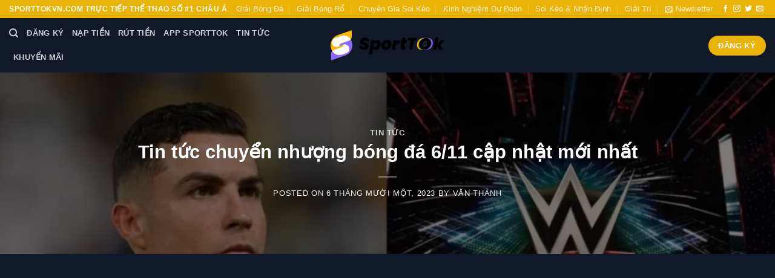

--- FILE ---
content_type: text/html; charset=UTF-8
request_url: https://sporttokvn.com/tin-tuc-chuyen-nhuong-bong-da-6-11-cap-nhat-moi-nhat/
body_size: 29275
content:
<!DOCTYPE html>
<html lang="vi" class="loading-site no-js" prefix="og: http://ogp.me/ns#">
<head>
<meta charset="UTF-8" />
<title>Tin tức chuyển nhượng bóng đá 6/11 cập nhật mới nhất &#124; SportTok VN</title>


<!-- SEO by Squirrly SEO 12.4.15 - https://plugin.squirrly.co/ -->

<meta name="robots" content="index,follow">
<meta name="googlebot" content="index,follow,max-snippet:-1,max-image-preview:large,max-video-preview:-1">
<meta name="bingbot" content="index,follow,max-snippet:-1,max-image-preview:large,max-video-preview:-1">

<meta name="description" content="Tin tức chuyển nhượng bóng đá 6/11 được SportTok cập nhật mới nhất vào hôm nay với những cái tên vô cùng quen thuộc. Người hâm mộ không thể chờ đợi về một diễn biến của nền bóng đá thế giới khi có sự thay đổi đội hình một cách đáng kinh" />
<meta name="keywords" content="chuyển nhượng bóng đá 6/11" />
<link rel="canonical" href="https://sporttokvn.com/tin-tuc-chuyen-nhuong-bong-da-6-11-cap-nhat-moi-nhat/" />
<link rel="alternate" type="application/rss+xml" href="https://sporttokvn.com/sitemap.xml" />

<meta property="og:url" content="https://sporttokvn.com/tin-tuc-chuyen-nhuong-bong-da-6-11-cap-nhat-moi-nhat/" />
<meta property="og:title" content="Tin tức chuyển nhượng bóng đá 6/11 cập nhật mới nhất &#124; SportTok V" />
<meta property="og:description" content="Tin tức chuyển nhượng bóng đá 6/11 được SportTok cập nhật mới nhất vào hôm nay với những cái tên vô cùng quen thuộc. Người hâm mộ không thể chờ đợi về một diễn biến của nền bóng đá thế giới khi có sự" />
<meta property="og:type" content="article" />
<meta property="og:image" content="https://i0.wp.com/sporttokvn.com/wp-content/uploads/2023/11/Ronaldo-vs-wwe.jpg?fit=842%2C475&#038;ssl=1" />
<meta property="og:image:width" content="842" />
<meta property="og:image:height" content="475" />
<meta property="og:site_name" content="SportTok VN" />
<meta property="og:locale" content="vi_VN" />
<meta property="og:publish_date" content="2023-11-07T00:26:03+07:00" />
<meta property="article:published_time" content="2023-11-07T00:26:03+07:00" />
<meta property="article:modified_time" content="2023-11-07T00:26:03+07:00" />
<meta property="article:section" content="TIN TỨC" />
<meta property="article:author" content="Văn Thành" />
<meta property="article:tag" content="chuyển nhượng bóng đá 6/11" />

<meta property="article:publisher" content="https://www.facebook.com/sporttok.score" />

<meta property="twitter:url" content="https://sporttokvn.com/tin-tuc-chuyen-nhuong-bong-da-6-11-cap-nhat-moi-nhat/" />
<meta property="twitter:title" content="Tin tức chuyển nhượng bóng đá 6/11 cập nhật mới nhất &#124; SportTok V" />
<meta property="twitter:description" content="Tin tức chuyển nhượng bóng đá 6/11 được SportTok cập nhật mới nhất vào hôm nay với những cái tên vô cùng quen thuộc. Người hâm mộ không thể chờ đợi về một diễn biến của nền bóng đá thế giới khi có sự thay đổi đội hình một cách đáng kinh" />
<meta property="twitter:image" content="https://i0.wp.com/sporttokvn.com/wp-content/uploads/2023/11/Ronaldo-vs-wwe.jpg?fit=842%2C475&#038;ssl=1" />
<meta property="twitter:domain" content="SportTok VN" />
<meta property="twitter:card" content="summary_large_image" />
<meta property="twitter:creator" content="@sporttokvip" />
<meta property="twitter:site" content="@sporttokvip" />
<script data-jetpack-boost="ignore" type="application/ld+json">{"@context":"https://schema.org","@graph":[{"@type":"NewsArticle","@id":"https://sporttokvn.com/tin-tuc-chuyen-nhuong-bong-da-6-11-cap-nhat-moi-nhat/#NewsArticle","url":"https://sporttokvn.com/tin-tuc-chuyen-nhuong-bong-da-6-11-cap-nhat-moi-nhat/","headline":"Tin t\u1ee9c chuy\u1ec3n nh\u01b0\u1ee3ng b\u00f3ng \u0111\u00e1 6/11 c\u1eadp nh\u1eadt m\u1edbi nh\u1ea5t | SportTok VN","description":"Tin t\u1ee9c chuy\u1ec3n nh\u01b0\u1ee3ng b\u00f3ng \u0111\u00e1 6/11 \u0111\u01b0\u1ee3c SportTok c\u1eadp nh\u1eadt m\u1edbi nh\u1ea5t v\u00e0o h\u00f4m nay v\u1edbi nh\u1eefng c\u00e1i t\u00ean v\u00f4 c\u00f9ng quen thu\u1ed9c. Ng\u01b0\u1eddi h\u00e2m m\u1ed9 kh\u00f4ng th\u1ec3 ch\u1edd \u0111\u1ee3i v\u1ec1 m\u1ed9t di\u1ec5n bi\u1ebfn c\u1ee7a n\u1ec1n b\u00f3ng \u0111\u00e1 th\u1ebf gi\u1edbi khi c\u00f3 s\u1ef1 thay \u0111\u1ed5i \u0111\u1ed9i h\u00ecnh m\u1ed9t c\u00e1ch \u0111\u00e1ng kinh","datePublished":"2023-11-06T17:26:03+07:00","dateModified":"2023-11-06T17:26:03+07:00","image":{"@type":"ImageObject","@id":"https://sporttokvn.com/tin-tuc-chuyen-nhuong-bong-da-6-11-cap-nhat-moi-nhat/#f135bc935e","url":"https://i0.wp.com/sporttokvn.com/wp-content/uploads/2023/11/Ronaldo-vs-wwe.jpg?fit=842%2C475&#038;ssl=1","width":842,"height":475},"author":{"@type":"Person","@id":"https://sporttokvn.com/author/sporttok-admin/#e03c741c1a","url":"https://sporttokvn.com/author/sporttok-admin/","name":"sporttok-admin"},"publisher":{"@type":"Organization","@id":"https://sporttokvn.com#organization"},"keywords":"chuy\u1ec3n nh\u01b0\u1ee3ng b\u00f3ng \u0111\u00e1 6/11"},{"@type":"BreadcrumbList","@id":"https://sporttokvn.com/tin-tuc-chuyen-nhuong-bong-da-6-11-cap-nhat-moi-nhat/#breadcrumblist","itemListElement":[{"@type":"ListItem","position":1,"item":{"@id":"https://sporttokvn.com","name":"SportTok - Tr\u1ef1c Ti\u1ebfp B\u00f3ng \u0110\u00e1 Mi\u1ec5n Ph\u00ed - SportTokvn.com"}},{"@type":"ListItem","position":2,"item":{"@id":"https://sporttokvn.com/khong-phan-loai/","name":"TIN T\u1ee8C"}},{"@type":"ListItem","position":3,"item":{"@id":"https://sporttokvn.com/tin-tuc-chuyen-nhuong-bong-da-6-11-cap-nhat-moi-nhat/","name":"Tin t\u1ee9c chuy\u1ec3n nh\u01b0\u1ee3ng b\u00f3ng \u0111\u00e1 6/11 c\u1eadp nh\u1eadt m\u1edbi nh\u1ea5t | SportTok VN"}}]}]}</script>
<!-- /SEO by Squirrly SEO - WordPress SEO Plugin -->



	
	<link rel="profile" href="http://gmpg.org/xfn/11" />
	<link rel="pingback" href="https://sporttokvn.com/xmlrpc.php" />

	
<style id="jetpack-boost-critical-css">@media all{#jp-relatedposts{display:none;padding-top:1em;margin:1em 0;position:relative;clear:both}.jp-relatedposts:after{content:"";display:block;clear:both}#jp-relatedposts h3.jp-relatedposts-headline{margin:0 0 1em;display:inline-block;float:left;font-size:9pt;font-weight:700;font-family:inherit}#jp-relatedposts h3.jp-relatedposts-headline em:before{content:"";display:block;width:100%;min-width:30px;border-top:1px solid #dcdcde;border-top:1px solid rgba(0,0,0,.2);margin-bottom:1em}#jp-relatedposts h3.jp-relatedposts-headline em{font-style:normal;font-weight:700}#ez-toc-container{background:#f9f9f9;border:1px solid #aaa;border-radius:4px;-webkit-box-shadow:0 1px 1px rgba(0,0,0,.05);box-shadow:0 1px 1px rgba(0,0,0,.05);display:table;margin-bottom:1em;padding:10px 20px 10px 10px;position:relative;width:auto}#ez-toc-container ul ul{margin-left:1.5em}#ez-toc-container li,#ez-toc-container ul{padding:0}#ez-toc-container li,#ez-toc-container ul,#ez-toc-container ul li{background:0 0;list-style:none;line-height:1.6;margin:0;overflow:hidden;z-index:1}#ez-toc-container .ez-toc-title{text-align:left;line-height:1.45;margin:0;padding:0}.ez-toc-title-container{display:table;width:100%}.ez-toc-title,.ez-toc-title-toggle{display:inline;text-align:left;vertical-align:middle}.ez-toc-btn{display:inline-block;font-weight:400}.ez-toc-wrap-left{margin:0 auto 1em 0!important}#ez-toc-container a{color:#444;box-shadow:none;text-decoration:none;text-shadow:none;display:inline-flex;align-items:stretch;flex-wrap:nowrap}#ez-toc-container a.ez-toc-toggle{display:flex;align-items:center}.ez-toc-btn{padding:6px 12px;margin-bottom:0;font-size:14px;line-height:1.428571429;text-align:center;white-space:nowrap;vertical-align:middle;background-image:none;border:1px solid transparent;border-radius:4px}.ez-toc-btn-default{color:#333;background-color:#fff;-webkit-box-shadow:inset 0 1px 0 rgba(255,255,255,.15),0 1px 1px rgba(0,0,0,.075);box-shadow:inset 0 1px 0 rgba(255,255,255,.15),0 1px 1px rgba(0,0,0,.075);text-shadow:0 1px 0#fff;background-image:-webkit-gradient(linear,left 0,left 100%,from(#fff),to(#e0e0e0));background-image:-webkit-linear-gradient(top,#fff 0,#e0e0e0 100%);background-image:-moz-linear-gradient(top,#fff 0,#e0e0e0 100%);background-image:linear-gradient(to bottom,#fff 0,#e0e0e0 100%);background-repeat:repeat-x;border-color:#ccc}.ez-toc-btn-xs{padding:5px 10px;font-size:12px;line-height:1.5;border-radius:3px}.ez-toc-btn-xs{padding:1px 5px}.ez-toc-pull-right{float:right!important;margin-left:10px}#ez-toc-container .ez-toc-js-icon-con{position:relative;display:initial}#ez-toc-container .ez-toc-js-icon-con{float:right;position:relative;font-size:16px;padding:0;border:1px solid #999191;border-radius:5px;left:10px;width:35px}div#ez-toc-container .ez-toc-title{display:initial}#ez-toc-container a.ez-toc-toggle{color:#444;background:inherit;border:inherit}#ez-toc-container .eztoc-toggle-hide-by-default{display:none}.ez-toc-icon-toggle-span{display:flex;align-items:center;width:35px;height:30px;justify-content:center;direction:ltr}html{-ms-text-size-adjust:100%;-webkit-text-size-adjust:100%;font-family:sans-serif}body{margin:0}article,aside,header,main,nav{display:block}a{background-color:transparent}b,strong{font-weight:inherit;font-weight:bolder}img{border-style:none}svg:not(:root){overflow:hidden}button,input,select{font:inherit}button,input,select{overflow:visible}button,select{text-transform:none}[type=submit],button{-webkit-appearance:button}[type=search]{-webkit-appearance:textfield}[type=search]::-webkit-search-cancel-button{-webkit-appearance:none}*,html{box-sizing:border-box}html{background-attachment:fixed}body{-webkit-font-smoothing:antialiased;-moz-osx-font-smoothing:grayscale;color:#777}img{display:inline-block;height:auto;max-width:100%;vertical-align:middle}p:empty{display:none}a,button,input{touch-action:manipulation}.col{margin:0;padding:0 15px 30px;position:relative;width:100%}@media screen and (max-width:849px){.col{padding-bottom:30px}}@media screen and (min-width:850px){.row-divided>.col+.col:not(.large-12){border-left:1px solid #ececec}}@media screen and (min-width:850px){.large-3{flex-basis:25%;max-width:25%}.large-9{flex-basis:75%;max-width:75%}}.container,.row,body{margin-left:auto;margin-right:auto;width:100%}.container{padding-left:15px;padding-right:15px}.container,.row{max-width:1080px}.row.row-large{max-width:1110px}body.boxed,body.boxed .header-wrapper,body.boxed header{max-width:1170px}.flex-row{align-items:center;display:flex;flex-flow:row nowrap;justify-content:space-between;width:100%}.header .flex-row{height:100%}.flex-col{max-height:100%}.flex-grow{-ms-flex-negative:1;-ms-flex-preferred-size:auto!important;flex:1}.flex-center{margin:0 auto}.flex-left{margin-right:auto}.flex-right{margin-left:auto}@media (-ms-high-contrast:none){.nav>li>a>i{top:-1px}}.row{display:flex;flex-flow:row wrap;width:100%}@media screen and (min-width:850px){.row-large{padding-left:0;padding-right:0}.row-large>.col{margin-bottom:0;padding:0 30px 30px}}.nav{margin:0;padding:0}.nav{align-items:center;display:inline-block;display:flex;flex-flow:row wrap;width:100%}.nav,.nav>li{position:relative}.nav>li{list-style:none;margin:0 7px;padding:0}.nav>li,.nav>li>a{display:inline-block}.nav>li>a{align-items:center;display:inline-flex;flex-wrap:wrap;padding:10px 0}.nav-small.nav>li.html{font-size:.75em}.nav-center{justify-content:center}.nav-left{justify-content:flex-start}.nav-right{justify-content:flex-end}@media (max-width:849px){.medium-nav-center{justify-content:center}}.nav>li>a{color:hsla(0,0%,40%,.85)}.nav>li.active>a{color:hsla(0,0%,7%,.85)}.nav li:first-child{margin-left:0!important}.nav li:last-child{margin-right:0!important}.nav-uppercase>li>a{font-weight:bolder;letter-spacing:.02em;text-transform:uppercase}@media (min-width:850px){.nav-divided>li{margin:0 .7em}.nav-divided>li+li>a:after{border-left:1px solid rgba(0,0,0,.1);content:"";height:15px;left:-1em;margin-top:-7px;position:absolute;top:50%;width:1px}}li.html form,li.html input{margin:0}.nav.nav-vertical{flex-flow:column}.nav.nav-vertical li{list-style:none;margin:0;width:100%}.nav-vertical>li{align-items:center;display:flex;flex-flow:row wrap}.nav-vertical>li>a{align-items:center;display:flex;flex-grow:1;width:auto}.nav-vertical>li.html{padding-bottom:1em;padding-top:1em}.nav-sidebar.nav-vertical>li+li{border-top:1px solid #ececec}.nav-vertical>li+li{border-top:1px solid #ececec}.button,button{background-color:transparent;border:1px solid transparent;border-radius:0;box-sizing:border-box;color:currentColor;display:inline-block;font-size:.97em;font-weight:bolder;letter-spacing:.03em;line-height:2.4em;margin-right:1em;margin-top:0;max-width:100%;min-height:2.5em;padding:0 1.2em;position:relative;text-align:center;text-decoration:none;text-rendering:optimizeLegibility;text-shadow:none;text-transform:uppercase;vertical-align:middle}.button span{display:inline-block;line-height:1.6}.button.is-outline{line-height:2.19em}.button{background-color:#446084;background-color:var(--primary-color);border-color:rgba(0,0,0,.05);color:#fff}.button.is-outline{background-color:transparent;border:2px solid}.is-shade{overflow:hidden}.is-shade:after{box-shadow:inset 0 1.2em 0 0 hsla(0,0%,100%,.1);content:"";height:100%;left:-25%;position:absolute;top:0;width:150%}.is-shade:after{box-shadow:inset 1px 1px 0 0 hsla(0,0%,100%,.1),inset 0 2em 15px 0 hsla(0,0%,100%,.2)}.is-outline{color:silver}.primary{background-color:#446084}.primary.is-outline{color:#446084}.secondary{background-color:#d26e4b}.alert{background-color:#b20000}.text-center .button:first-of-type{margin-left:0!important}.header-button{display:inline-block}.header-button .button{margin:0}.flex-col .button,.flex-col button,.flex-col input{margin-bottom:0}.is-divider{background-color:rgba(0,0,0,.1);display:block;height:3px;margin:1em 0;max-width:30px;width:100%}.widget .is-divider{margin-top:.66em}form{margin-bottom:0}input[type=search],select{background-color:#fff;border:1px solid #ddd;border-radius:0;box-shadow:inset 0 1px 2px rgba(0,0,0,.1);box-sizing:border-box;color:#333;font-size:.97em;height:2.507em;max-width:100%;padding:0 .75em;vertical-align:middle;width:100%}@media (max-width:849px){input[type=search],select{font-size:1rem}}input[type=search]{-webkit-appearance:none;-moz-appearance:none;appearance:none}label{display:block;font-size:.9em;font-weight:700;margin-bottom:.4em}select{-webkit-appearance:none;-moz-appearance:none;background-color:#fff;background-image:url(data:image/svg+xml;charset=utf8,\ %3Csvg\ xmlns=\'http://www.w3.org/2000/svg\'\ width=\'24\'\ height=\'24\'\ viewBox=\'0\ 0\ 24\ 24\'\ fill=\'none\'\ stroke=\'%23333\'\ stroke-width=\'2\'\ stroke-linecap=\'round\'\ stroke-linejoin=\'round\'\ class=\'feather\ feather-chevron-down\'%3E%3Cpolyline\ points=\'6\ 9\ 12\ 15\ 18\ 9\'%3E%3C/polyline%3E%3C/svg%3E);background-position:right .45em top 50%;background-repeat:no-repeat;background-size:auto 16px;border-radius:0;box-shadow:inset 0-1.4em 1em 0 rgba(0,0,0,.02);display:block;padding-right:1.4em}i[class^=icon-]{speak:none!important;display:inline-block;font-display:block;font-family:fl-icons!important;font-style:normal!important;font-variant:normal!important;font-weight:400!important;line-height:1.2;margin:0;padding:0;position:relative;text-transform:none!important}.button i,button i{top:-1.5px;vertical-align:middle}a.icon:not(.button){font-family:sans-serif;font-size:1.2em;margin-left:.25em;margin-right:.25em}.header a.icon:not(.button){margin-left:.3em;margin-right:.3em}.header .nav-small a.icon:not(.button){font-size:1em}.button.icon{display:inline-block;margin-left:.12em;margin-right:.12em;min-width:2.5em;padding-left:.6em;padding-right:.6em}.button.icon i{font-size:1.2em}.button.icon.circle{padding-left:0;padding-right:0}.button.icon.circle>i{margin:0 8px}.button.icon.circle>i:only-child{margin:0}.nav>li>a>i{font-size:20px;vertical-align:middle}.nav>li>a>i.icon-menu{font-size:1.9em}.nav>li.has-icon>a>i{min-width:1em}img{opacity:1}.mfp-hide{display:none!important}td p{margin:.5em 0}label{color:#222}a{color:#334862;text-decoration:none}a.plain{color:currentColor}.next-prev-nav i{font-size:2em;margin:0 10px!important;top:-1px;vertical-align:middle}ul{list-style:disc}ul{margin-top:0;padding:0}ul ul{margin:1.5em 0 1.5em 3em}li{margin-bottom:.6em}.entry-content ul li{margin-left:1.3em}.button,button,input,select{margin-bottom:1em}form,p,ul{margin-bottom:1.3em}body{line-height:1.6}h1,h2,h3,h6{color:#555;margin-bottom:.5em;margin-top:0;text-rendering:optimizeSpeed;width:100%}h1{font-size:1.7em}h1,h2{line-height:1.3}h2{font-size:1.6em}h3{font-size:1.25em}h6{font-size:.85em;opacity:.8}@media (max-width:549px){h1{font-size:1.4em}h2{font-size:1.2em}h3{font-size:1em}}p{margin-top:0}h2>span{-webkit-box-decoration-break:clone;box-decoration-break:clone}h6,span.widget-title{letter-spacing:.05em;line-height:1.05;text-transform:uppercase}span.widget-title{font-size:1em;font-weight:600}.is-normal{font-weight:400}.is-small{font-size:.8em}.is-xsmall{font-size:.7em}.nav>li>a{font-size:.8em}.nav>li.html{font-size:.85em}.nav-spacing-medium>li{margin:0 9px}.container:after,.row:after{clear:both;content:"";display:table}@media (max-width:549px){.hide-for-small{display:none!important}}@media (min-width:850px){.show-for-medium{display:none!important}}@media (max-width:849px){.hide-for-medium{display:none!important}}.mb-0{margin-bottom:0!important}.ml-0{margin-left:0!important}.text-left{text-align:left}.text-left .is-divider{margin-left:0;margin-right:auto}.relative{position:relative!important}.fixed{position:fixed!important;z-index:12}.bottom,.fill{bottom:0}.fill{height:100%;left:0;margin:0!important;padding:0!important;position:absolute;right:0;top:0}.circle{border-radius:999px!important;-o-object-fit:cover;object-fit:cover}.z-1{z-index:21}.z-top{z-index:9995}.no-scrollbar{-ms-overflow-style:-ms-autohiding-scrollbar;scrollbar-width:none}.no-scrollbar::-webkit-scrollbar{height:0!important;width:0!important}.screen-reader-text{clip:rect(1px,1px,1px,1px);height:1px;overflow:hidden;position:absolute!important;width:1px}.nav-dark .nav>li>a{color:hsla(0,0%,100%,.8)}.nav-dark .nav>li.active>a{color:#fff}.nav-dark .nav-divided>li+li>a:after{border-color:hsla(0,0%,100%,.2)}.nav-dark .nav>li.html{color:#fff}:root{--flatsome-scroll-padding-top:calc(var(--flatsome--header--sticky-height,0px) + var(--wp-admin--admin-bar--height,0px))}html{overflow-x:hidden;scroll-padding-top:var(--flatsome-scroll-padding-top)}#main,#wrapper{background-color:#fff;position:relative}.page-wrapper{padding-bottom:30px;padding-top:30px}.header,.header-wrapper{background-position:50%0;background-size:cover;position:relative;width:100%;z-index:1001}.header-bg-color{background-color:hsla(0,0%,100%,.9)}.header-bottom,.header-top{align-items:center;display:flex;flex-wrap:no-wrap}.header-bg-color,.header-bg-image{background-position:50%0}.header-top{background-color:#446084;min-height:20px;position:relative;z-index:11}.header-main{position:relative;z-index:10}.header-bottom{min-height:35px;position:relative;z-index:9}.header-shadow .header-wrapper{box-shadow:1px 1px 10px rgba(0,0,0,.15)}.nav>li.header-divider{border-left:1px solid rgba(0,0,0,.1);height:30px;margin:0 7.5px;position:relative;vertical-align:middle}@media (max-width:849px){.header-main li.html.custom{display:none}}.post{margin:0 0 30px}.entry-header-text{padding:1.5em 0}.entry-header-text-top{padding-top:0}.entry-content{padding-bottom:1.5em;padding-top:1.5em}.entry-image img{width:100%}@media (min-width:850px){.aligncenter{clear:both;display:block;margin:0 auto}}.widget{margin-bottom:1.5em}html{background-color:#5b5b5b}.back-to-top{bottom:20px;margin:0;opacity:0;right:20px;transform:translateY(30%)}.logo{line-height:1;margin:0}.logo a{color:#446084;display:block;font-size:32px;font-weight:bolder;margin:0;text-decoration:none;text-transform:uppercase}.logo img{display:block;width:auto}.header-logo-dark{display:none!important}.logo-left .logo{margin-left:0;margin-right:30px}@media screen and (max-width:849px){.header-inner .nav{flex-wrap:nowrap}.medium-logo-center .flex-left{flex:1 1 0;order:1}.medium-logo-center .logo{margin:0 15px;order:2;text-align:center}.medium-logo-center .logo img{margin:0 auto}.medium-logo-center .flex-right{flex:1 1 0;order:3}}.sidebar-menu .search-form{display:block!important}.searchform-wrapper form{margin-bottom:0}.sidebar-menu .search-form{padding:5px 0;width:100%}.searchform-wrapper:not(.form-flat) .submit-button{border-bottom-left-radius:0!important;border-top-left-radius:0!important}.searchform{position:relative}.searchform .button.icon{margin:0}.searchform .button.icon i{font-size:1.2em}.searchform-wrapper{width:100%}@media (max-width:849px){.searchform-wrapper{font-size:1rem}}.icon-menu:before{content:""}.icon-angle-left:before{content:""}.icon-angle-right:before{content:""}.icon-angle-up:before{content:""}.icon-twitter:before{content:""}.icon-envelop:before{content:""}.icon-facebook:before{content:""}.icon-instagram:before{content:""}.icon-search:before{content:""}.icon-whatsapp:before{content:""}.social-icons{color:#999;display:inline-block;font-size:.85em;vertical-align:middle}.html .social-icons{font-size:1em}.social-icons i{min-width:1em}.nav-dark .social-icons{color:#fff}#jp-relatedposts{clear:both;display:none;margin:1em 0;padding-top:1em;position:relative}.jp-relatedposts:after{clear:both;content:"";display:block}#jp-relatedposts h3.jp-relatedposts-headline{display:inline-block;float:left;font-family:inherit;font-size:9pt;font-weight:700;margin:0 0 1em}#jp-relatedposts h3.jp-relatedposts-headline em:before{border-top:1px solid #0003;content:"";display:block;margin-bottom:1em;min-width:30px;width:100%}#jp-relatedposts h3.jp-relatedposts-headline em{font-style:normal;font-weight:700}.screen-reader-text{border:0;clip:rect(1px,1px,1px,1px);-webkit-clip-path:inset(50%);clip-path:inset(50%);height:1px;margin:-1px;overflow:hidden;padding:0;position:absolute!important;width:1px;word-wrap:normal!important}}@media all{.brave_popup .brave_popup__step{display:none}.brave_popup .brave_popup__step__overlay{position:fixed;left:0;top:0;width:100%;height:100vh;background:rgba(0,0,0,.5)}.brave_popup .brave_popup__step__inner{transform:translateX(0);position:fixed;z-index:9;display:block}.brave_popup .brave_popup__step__inner .brave_popupSections__wrap{width:100%;height:100%;will-change:transform;position:relative}.brave_popup .brave_popup__step__inner .brave_popupMargin__wrap{width:100%;height:100%;will-change:transform;position:relative;outline:0}.brave_popup .brave_popup__step__inner .brave_popup__step__popup{width:100%;height:100%;box-sizing:border-box;position:relative;overflow:hidden}.brave_popup .brave_popup__step__inner .brave_popup__step__popup .brave_popup__step__content{width:100%;height:100%;float:left;letter-spacing:0;overflow:hidden}.brave_popup .brave_popup__step__inner .brave_popup__step__popup .brave_popup__step__content a,.brave_popup .brave_popup__step__inner .brave_popup__step__popup .brave_popup__step__content div{font-family:inherit;line-height:inherit;font-weight:inherit;color:inherit}.brave_popup .brave_popup__step__inner .brave_popup__step__popup .brave_popup__step__content .brave_popup__step__elements{position:relative;z-index:1;width:1024px;height:100%;margin:0 auto}.brave_popup .brave_popup__step.has_overlay{position:fixed;width:100%;height:100vh;z-index:9999999;left:0;top:0}.brave_popup .brave_popup__step.position_center .brave_popup__step__inner{top:50%;left:0;right:0;bottom:auto;margin:0;margin-left:auto!important;margin-right:auto!important;outline:0}.brave_popup .brave_popup__close{position:absolute;padding:3px;z-index:99999}.brave_popup .brave_popup__close.brave_popup__close--icon{opacity:.5}.brave_popup .brave_popup__close.brave_popup__close--above_right{right:0;padding-right:0}.brave_popup .brave_popup__close.brave_popup__close--inside_right{top:5px!important;right:7px}.brave_popup .brave_element{position:absolute;will-change:transform}.brave_popup .brave_element .brave_element__wrap{position:relative;min-height:20px;height:100%;width:100%;scrollbar-color:#ddd transparent;scrollbar-width:thin}.brave_popup .brave_element .brave_element__inner_link{color:inherit;text-decoration:none}.brave_popup .brave_element.brave_element--image .brave_element__inner{width:100%;height:100%}.brave_popup .brave_element.brave_element--image .brave_element__styler{width:100%;height:100%;overflow:hidden;position:relative;box-sizing:border-box}.brave_popup .brave_element.brave_element--image .brave_element__styler img{width:100%;height:100%;position:absolute;-o-object-fit:cover;object-fit:cover;vertical-align:bottom;-o-object-position:top;object-position:top;max-width:unset}#bravepop_element_tooltip{max-width:300px;background-color:rgba(0,0,0,.85);color:#fff;text-align:center;border-radius:3px;position:fixed;z-index:9999999999;font-family:sans-serif;font-size:11px;font-weight:600;width:auto;padding:5px 12px}#bravepop_element_tooltip:empty{display:none}#bravepop_element_tooltip:after{content:"";position:absolute;border:5px solid transparent;border-top-color:rgba(0,0,0,.85);left:auto;right:-10px;top:calc(50% - 5px)}#bravepop_element_lightbox{position:fixed;top:0;left:0;z-index:999999999999999;width:100vw;height:100vh;display:none}#bravepop_element_lightbox_content{width:auto;text-align:center;position:absolute;transform:translateY(-50%);left:0;right:0;top:50%;margin:70px auto 0;visibility:hidden;opacity:0}#bravepop_element_lightbox_close{position:fixed;right:0;padding:40px;opacity:.5;font-size:24px;font-family:sans-serif;color:#fff}#bravepop_element_lightbox_close:after{content:"❌"}@media screen and (max-width:761px){.brave_popup__step__elements{width:360px!important;margin:0!important}}}</style>
<meta name="viewport" content="width=device-width, initial-scale=1" /><link rel='dns-prefetch' href='//cdn.jsdelivr.net' />
<link rel='dns-prefetch' href='//stats.wp.com' />
<link rel='preconnect' href='//i0.wp.com' />
<link rel='prefetch' href='https://sporttokvn.com/wp-content/themes/flatsome/assets/js/flatsome.js?ver=f55219565baa8ae8edba' />
<link rel='prefetch' href='https://sporttokvn.com/wp-content/themes/flatsome/assets/js/chunk.slider.js?ver=3.17.4' />
<link rel='prefetch' href='https://sporttokvn.com/wp-content/themes/flatsome/assets/js/chunk.popups.js?ver=3.17.4' />
<link rel='prefetch' href='https://sporttokvn.com/wp-content/themes/flatsome/assets/js/chunk.tooltips.js?ver=3.17.4' />
<link rel="alternate" type="application/rss+xml" title="Dòng thông tin SportTok VN &raquo;" href="https://sporttokvn.com/feed/" />
<style type="text/css">.brave_popup{display:none}</style><link rel="alternate" title="oNhúng (JSON)" type="application/json+oembed" href="https://sporttokvn.com/wp-json/oembed/1.0/embed?url=https%3A%2F%2Fsporttokvn.com%2Ftin-tuc-chuyen-nhuong-bong-da-6-11-cap-nhat-moi-nhat%2F" />
<link rel="alternate" title="oNhúng (XML)" type="text/xml+oembed" href="https://sporttokvn.com/wp-json/oembed/1.0/embed?url=https%3A%2F%2Fsporttokvn.com%2Ftin-tuc-chuyen-nhuong-bong-da-6-11-cap-nhat-moi-nhat%2F&#038;format=xml" />
<noscript><link rel='stylesheet' id='all-css-06f40e4d871465b45c1fa23a89178ffc' href='https://sporttokvn.com/wp-content/boost-cache/static/bbf4faa71b.min.css' type='text/css' media='all' /></noscript><link data-media="all" onload="this.media=this.dataset.media; delete this.dataset.media; this.removeAttribute( &apos;onload&apos; );" rel='stylesheet' id='all-css-06f40e4d871465b45c1fa23a89178ffc' href='https://sporttokvn.com/wp-content/boost-cache/static/bbf4faa71b.min.css' type='text/css' media="not all" />
<style id='ez-toc-inline-css'>
div#ez-toc-container .ez-toc-title {font-size: 120%;}div#ez-toc-container .ez-toc-title {font-weight: 500;}div#ez-toc-container ul li , div#ez-toc-container ul li a {font-size: 95%;}div#ez-toc-container ul li , div#ez-toc-container ul li a {font-weight: 500;}div#ez-toc-container nav ul ul li {font-size: 90%;}div#ez-toc-container {background: #fff;border: 1px solid #ddd;}div#ez-toc-container p.ez-toc-title , #ez-toc-container .ez_toc_custom_title_icon , #ez-toc-container .ez_toc_custom_toc_icon {color: #999;}div#ez-toc-container ul.ez-toc-list a {color: #428bca;}div#ez-toc-container ul.ez-toc-list a:hover {color: #2a6496;}div#ez-toc-container ul.ez-toc-list a:visited {color: #428bca;}.ez-toc-counter nav ul li a::before {color: ;}.ez-toc-box-title {font-weight: bold; margin-bottom: 10px; text-align: center; text-transform: uppercase; letter-spacing: 1px; color: #666; padding-bottom: 5px;position:absolute;top:-4%;left:5%;background-color: inherit;transition: top 0.3s ease;}.ez-toc-box-title.toc-closed {top:-25%;}
.ez-toc-container-direction {direction: ltr;}.ez-toc-counter ul{counter-reset: item ;}.ez-toc-counter nav ul li a::before {content: counters(item, '.', decimal) '. ';display: inline-block;counter-increment: item;flex-grow: 0;flex-shrink: 0;margin-right: .2em; float: left; }.ez-toc-widget-direction {direction: ltr;}.ez-toc-widget-container ul{counter-reset: item ;}.ez-toc-widget-container nav ul li a::before {content: counters(item, '.', decimal) '. ';display: inline-block;counter-increment: item;flex-grow: 0;flex-shrink: 0;margin-right: .2em; float: left; }
/*# sourceURL=ez-toc-inline-css */
</style>
<style id='flatsome-main-inline-css'>
@font-face {
				font-family: "fl-icons";
				font-display: block;
				src: url(https://sporttokvn.com/wp-content/themes/flatsome/assets/css/icons/fl-icons.eot?v=3.17.4);
				src:
					url(https://sporttokvn.com/wp-content/themes/flatsome/assets/css/icons/fl-icons.eot#iefix?v=3.17.4) format("embedded-opentype"),
					url(https://sporttokvn.com/wp-content/themes/flatsome/assets/css/icons/fl-icons.woff2?v=3.17.4) format("woff2"),
					url(https://sporttokvn.com/wp-content/themes/flatsome/assets/css/icons/fl-icons.ttf?v=3.17.4) format("truetype"),
					url(https://sporttokvn.com/wp-content/themes/flatsome/assets/css/icons/fl-icons.woff?v=3.17.4) format("woff"),
					url(https://sporttokvn.com/wp-content/themes/flatsome/assets/css/icons/fl-icons.svg?v=3.17.4#fl-icons) format("svg");
			}
/*# sourceURL=flatsome-main-inline-css */
</style>
<style id='wp-img-auto-sizes-contain-inline-css'>
img:is([sizes=auto i],[sizes^="auto," i]){contain-intrinsic-size:3000px 1500px}
/*# sourceURL=wp-img-auto-sizes-contain-inline-css */
</style>
<style id='wp-emoji-styles-inline-css'>

	img.wp-smiley, img.emoji {
		display: inline !important;
		border: none !important;
		box-shadow: none !important;
		height: 1em !important;
		width: 1em !important;
		margin: 0 0.07em !important;
		vertical-align: -0.1em !important;
		background: none !important;
		padding: 0 !important;
	}
/*# sourceURL=wp-emoji-styles-inline-css */
</style>
<style id='wp-block-library-inline-css'>
:root{--wp-block-synced-color:#7a00df;--wp-block-synced-color--rgb:122,0,223;--wp-bound-block-color:var(--wp-block-synced-color);--wp-editor-canvas-background:#ddd;--wp-admin-theme-color:#007cba;--wp-admin-theme-color--rgb:0,124,186;--wp-admin-theme-color-darker-10:#006ba1;--wp-admin-theme-color-darker-10--rgb:0,107,160.5;--wp-admin-theme-color-darker-20:#005a87;--wp-admin-theme-color-darker-20--rgb:0,90,135;--wp-admin-border-width-focus:2px}@media (min-resolution:192dpi){:root{--wp-admin-border-width-focus:1.5px}}.wp-element-button{cursor:pointer}:root .has-very-light-gray-background-color{background-color:#eee}:root .has-very-dark-gray-background-color{background-color:#313131}:root .has-very-light-gray-color{color:#eee}:root .has-very-dark-gray-color{color:#313131}:root .has-vivid-green-cyan-to-vivid-cyan-blue-gradient-background{background:linear-gradient(135deg,#00d084,#0693e3)}:root .has-purple-crush-gradient-background{background:linear-gradient(135deg,#34e2e4,#4721fb 50%,#ab1dfe)}:root .has-hazy-dawn-gradient-background{background:linear-gradient(135deg,#faaca8,#dad0ec)}:root .has-subdued-olive-gradient-background{background:linear-gradient(135deg,#fafae1,#67a671)}:root .has-atomic-cream-gradient-background{background:linear-gradient(135deg,#fdd79a,#004a59)}:root .has-nightshade-gradient-background{background:linear-gradient(135deg,#330968,#31cdcf)}:root .has-midnight-gradient-background{background:linear-gradient(135deg,#020381,#2874fc)}:root{--wp--preset--font-size--normal:16px;--wp--preset--font-size--huge:42px}.has-regular-font-size{font-size:1em}.has-larger-font-size{font-size:2.625em}.has-normal-font-size{font-size:var(--wp--preset--font-size--normal)}.has-huge-font-size{font-size:var(--wp--preset--font-size--huge)}.has-text-align-center{text-align:center}.has-text-align-left{text-align:left}.has-text-align-right{text-align:right}.has-fit-text{white-space:nowrap!important}#end-resizable-editor-section{display:none}.aligncenter{clear:both}.items-justified-left{justify-content:flex-start}.items-justified-center{justify-content:center}.items-justified-right{justify-content:flex-end}.items-justified-space-between{justify-content:space-between}.screen-reader-text{border:0;clip-path:inset(50%);height:1px;margin:-1px;overflow:hidden;padding:0;position:absolute;width:1px;word-wrap:normal!important}.screen-reader-text:focus{background-color:#ddd;clip-path:none;color:#444;display:block;font-size:1em;height:auto;left:5px;line-height:normal;padding:15px 23px 14px;text-decoration:none;top:5px;width:auto;z-index:100000}html :where(.has-border-color){border-style:solid}html :where([style*=border-top-color]){border-top-style:solid}html :where([style*=border-right-color]){border-right-style:solid}html :where([style*=border-bottom-color]){border-bottom-style:solid}html :where([style*=border-left-color]){border-left-style:solid}html :where([style*=border-width]){border-style:solid}html :where([style*=border-top-width]){border-top-style:solid}html :where([style*=border-right-width]){border-right-style:solid}html :where([style*=border-bottom-width]){border-bottom-style:solid}html :where([style*=border-left-width]){border-left-style:solid}html :where(img[class*=wp-image-]){height:auto;max-width:100%}:where(figure){margin:0 0 1em}html :where(.is-position-sticky){--wp-admin--admin-bar--position-offset:var(--wp-admin--admin-bar--height,0px)}@media screen and (max-width:600px){html :where(.is-position-sticky){--wp-admin--admin-bar--position-offset:0px}}

/*# sourceURL=wp-block-library-inline-css */
</style><style id='global-styles-inline-css'>
:root{--wp--preset--aspect-ratio--square: 1;--wp--preset--aspect-ratio--4-3: 4/3;--wp--preset--aspect-ratio--3-4: 3/4;--wp--preset--aspect-ratio--3-2: 3/2;--wp--preset--aspect-ratio--2-3: 2/3;--wp--preset--aspect-ratio--16-9: 16/9;--wp--preset--aspect-ratio--9-16: 9/16;--wp--preset--color--black: #000000;--wp--preset--color--cyan-bluish-gray: #abb8c3;--wp--preset--color--white: #ffffff;--wp--preset--color--pale-pink: #f78da7;--wp--preset--color--vivid-red: #cf2e2e;--wp--preset--color--luminous-vivid-orange: #ff6900;--wp--preset--color--luminous-vivid-amber: #fcb900;--wp--preset--color--light-green-cyan: #7bdcb5;--wp--preset--color--vivid-green-cyan: #00d084;--wp--preset--color--pale-cyan-blue: #8ed1fc;--wp--preset--color--vivid-cyan-blue: #0693e3;--wp--preset--color--vivid-purple: #9b51e0;--wp--preset--gradient--vivid-cyan-blue-to-vivid-purple: linear-gradient(135deg,rgb(6,147,227) 0%,rgb(155,81,224) 100%);--wp--preset--gradient--light-green-cyan-to-vivid-green-cyan: linear-gradient(135deg,rgb(122,220,180) 0%,rgb(0,208,130) 100%);--wp--preset--gradient--luminous-vivid-amber-to-luminous-vivid-orange: linear-gradient(135deg,rgb(252,185,0) 0%,rgb(255,105,0) 100%);--wp--preset--gradient--luminous-vivid-orange-to-vivid-red: linear-gradient(135deg,rgb(255,105,0) 0%,rgb(207,46,46) 100%);--wp--preset--gradient--very-light-gray-to-cyan-bluish-gray: linear-gradient(135deg,rgb(238,238,238) 0%,rgb(169,184,195) 100%);--wp--preset--gradient--cool-to-warm-spectrum: linear-gradient(135deg,rgb(74,234,220) 0%,rgb(151,120,209) 20%,rgb(207,42,186) 40%,rgb(238,44,130) 60%,rgb(251,105,98) 80%,rgb(254,248,76) 100%);--wp--preset--gradient--blush-light-purple: linear-gradient(135deg,rgb(255,206,236) 0%,rgb(152,150,240) 100%);--wp--preset--gradient--blush-bordeaux: linear-gradient(135deg,rgb(254,205,165) 0%,rgb(254,45,45) 50%,rgb(107,0,62) 100%);--wp--preset--gradient--luminous-dusk: linear-gradient(135deg,rgb(255,203,112) 0%,rgb(199,81,192) 50%,rgb(65,88,208) 100%);--wp--preset--gradient--pale-ocean: linear-gradient(135deg,rgb(255,245,203) 0%,rgb(182,227,212) 50%,rgb(51,167,181) 100%);--wp--preset--gradient--electric-grass: linear-gradient(135deg,rgb(202,248,128) 0%,rgb(113,206,126) 100%);--wp--preset--gradient--midnight: linear-gradient(135deg,rgb(2,3,129) 0%,rgb(40,116,252) 100%);--wp--preset--font-size--small: 13px;--wp--preset--font-size--medium: 20px;--wp--preset--font-size--large: 36px;--wp--preset--font-size--x-large: 42px;--wp--preset--spacing--20: 0.44rem;--wp--preset--spacing--30: 0.67rem;--wp--preset--spacing--40: 1rem;--wp--preset--spacing--50: 1.5rem;--wp--preset--spacing--60: 2.25rem;--wp--preset--spacing--70: 3.38rem;--wp--preset--spacing--80: 5.06rem;--wp--preset--shadow--natural: 6px 6px 9px rgba(0, 0, 0, 0.2);--wp--preset--shadow--deep: 12px 12px 50px rgba(0, 0, 0, 0.4);--wp--preset--shadow--sharp: 6px 6px 0px rgba(0, 0, 0, 0.2);--wp--preset--shadow--outlined: 6px 6px 0px -3px rgb(255, 255, 255), 6px 6px rgb(0, 0, 0);--wp--preset--shadow--crisp: 6px 6px 0px rgb(0, 0, 0);}:where(.is-layout-flex){gap: 0.5em;}:where(.is-layout-grid){gap: 0.5em;}body .is-layout-flex{display: flex;}.is-layout-flex{flex-wrap: wrap;align-items: center;}.is-layout-flex > :is(*, div){margin: 0;}body .is-layout-grid{display: grid;}.is-layout-grid > :is(*, div){margin: 0;}:where(.wp-block-columns.is-layout-flex){gap: 2em;}:where(.wp-block-columns.is-layout-grid){gap: 2em;}:where(.wp-block-post-template.is-layout-flex){gap: 1.25em;}:where(.wp-block-post-template.is-layout-grid){gap: 1.25em;}.has-black-color{color: var(--wp--preset--color--black) !important;}.has-cyan-bluish-gray-color{color: var(--wp--preset--color--cyan-bluish-gray) !important;}.has-white-color{color: var(--wp--preset--color--white) !important;}.has-pale-pink-color{color: var(--wp--preset--color--pale-pink) !important;}.has-vivid-red-color{color: var(--wp--preset--color--vivid-red) !important;}.has-luminous-vivid-orange-color{color: var(--wp--preset--color--luminous-vivid-orange) !important;}.has-luminous-vivid-amber-color{color: var(--wp--preset--color--luminous-vivid-amber) !important;}.has-light-green-cyan-color{color: var(--wp--preset--color--light-green-cyan) !important;}.has-vivid-green-cyan-color{color: var(--wp--preset--color--vivid-green-cyan) !important;}.has-pale-cyan-blue-color{color: var(--wp--preset--color--pale-cyan-blue) !important;}.has-vivid-cyan-blue-color{color: var(--wp--preset--color--vivid-cyan-blue) !important;}.has-vivid-purple-color{color: var(--wp--preset--color--vivid-purple) !important;}.has-black-background-color{background-color: var(--wp--preset--color--black) !important;}.has-cyan-bluish-gray-background-color{background-color: var(--wp--preset--color--cyan-bluish-gray) !important;}.has-white-background-color{background-color: var(--wp--preset--color--white) !important;}.has-pale-pink-background-color{background-color: var(--wp--preset--color--pale-pink) !important;}.has-vivid-red-background-color{background-color: var(--wp--preset--color--vivid-red) !important;}.has-luminous-vivid-orange-background-color{background-color: var(--wp--preset--color--luminous-vivid-orange) !important;}.has-luminous-vivid-amber-background-color{background-color: var(--wp--preset--color--luminous-vivid-amber) !important;}.has-light-green-cyan-background-color{background-color: var(--wp--preset--color--light-green-cyan) !important;}.has-vivid-green-cyan-background-color{background-color: var(--wp--preset--color--vivid-green-cyan) !important;}.has-pale-cyan-blue-background-color{background-color: var(--wp--preset--color--pale-cyan-blue) !important;}.has-vivid-cyan-blue-background-color{background-color: var(--wp--preset--color--vivid-cyan-blue) !important;}.has-vivid-purple-background-color{background-color: var(--wp--preset--color--vivid-purple) !important;}.has-black-border-color{border-color: var(--wp--preset--color--black) !important;}.has-cyan-bluish-gray-border-color{border-color: var(--wp--preset--color--cyan-bluish-gray) !important;}.has-white-border-color{border-color: var(--wp--preset--color--white) !important;}.has-pale-pink-border-color{border-color: var(--wp--preset--color--pale-pink) !important;}.has-vivid-red-border-color{border-color: var(--wp--preset--color--vivid-red) !important;}.has-luminous-vivid-orange-border-color{border-color: var(--wp--preset--color--luminous-vivid-orange) !important;}.has-luminous-vivid-amber-border-color{border-color: var(--wp--preset--color--luminous-vivid-amber) !important;}.has-light-green-cyan-border-color{border-color: var(--wp--preset--color--light-green-cyan) !important;}.has-vivid-green-cyan-border-color{border-color: var(--wp--preset--color--vivid-green-cyan) !important;}.has-pale-cyan-blue-border-color{border-color: var(--wp--preset--color--pale-cyan-blue) !important;}.has-vivid-cyan-blue-border-color{border-color: var(--wp--preset--color--vivid-cyan-blue) !important;}.has-vivid-purple-border-color{border-color: var(--wp--preset--color--vivid-purple) !important;}.has-vivid-cyan-blue-to-vivid-purple-gradient-background{background: var(--wp--preset--gradient--vivid-cyan-blue-to-vivid-purple) !important;}.has-light-green-cyan-to-vivid-green-cyan-gradient-background{background: var(--wp--preset--gradient--light-green-cyan-to-vivid-green-cyan) !important;}.has-luminous-vivid-amber-to-luminous-vivid-orange-gradient-background{background: var(--wp--preset--gradient--luminous-vivid-amber-to-luminous-vivid-orange) !important;}.has-luminous-vivid-orange-to-vivid-red-gradient-background{background: var(--wp--preset--gradient--luminous-vivid-orange-to-vivid-red) !important;}.has-very-light-gray-to-cyan-bluish-gray-gradient-background{background: var(--wp--preset--gradient--very-light-gray-to-cyan-bluish-gray) !important;}.has-cool-to-warm-spectrum-gradient-background{background: var(--wp--preset--gradient--cool-to-warm-spectrum) !important;}.has-blush-light-purple-gradient-background{background: var(--wp--preset--gradient--blush-light-purple) !important;}.has-blush-bordeaux-gradient-background{background: var(--wp--preset--gradient--blush-bordeaux) !important;}.has-luminous-dusk-gradient-background{background: var(--wp--preset--gradient--luminous-dusk) !important;}.has-pale-ocean-gradient-background{background: var(--wp--preset--gradient--pale-ocean) !important;}.has-electric-grass-gradient-background{background: var(--wp--preset--gradient--electric-grass) !important;}.has-midnight-gradient-background{background: var(--wp--preset--gradient--midnight) !important;}.has-small-font-size{font-size: var(--wp--preset--font-size--small) !important;}.has-medium-font-size{font-size: var(--wp--preset--font-size--medium) !important;}.has-large-font-size{font-size: var(--wp--preset--font-size--large) !important;}.has-x-large-font-size{font-size: var(--wp--preset--font-size--x-large) !important;}
/*# sourceURL=global-styles-inline-css */
</style>

<style id='classic-theme-styles-inline-css'>
/*! This file is auto-generated */
.wp-block-button__link{color:#fff;background-color:#32373c;border-radius:9999px;box-shadow:none;text-decoration:none;padding:calc(.667em + 2px) calc(1.333em + 2px);font-size:1.125em}.wp-block-file__button{background:#32373c;color:#fff;text-decoration:none}
/*# sourceURL=/wp-includes/css/classic-themes.min.css */
</style>




<link rel="https://api.w.org/" href="https://sporttokvn.com/wp-json/" /><link rel="alternate" title="JSON" type="application/json" href="https://sporttokvn.com/wp-json/wp/v2/posts/1337" /><link rel="EditURI" type="application/rsd+xml" title="RSD" href="https://sporttokvn.com/xmlrpc.php?rsd" />
<meta name="generator" content="WordPress 6.9" />
<link rel='shortlink' href='https://wp.me/pguTDP-lz' />
<meta name="google-site-verification" content="o3hwh2Y1_Tosbf3tLWWcYEZvyWNY5MeNaSgcQEdRcuE" />
<meta name='dmca-site-verification' content='ZnRBeVY1dXNpQXErYXhReENYbE9PQT090' />
<!-- Google tag (gtag.js) -->


<!-- Google tag (gtag.js) -->



<!-- Meta Pixel Code -->

<noscript><img height="1" width="1" style="display:none"
src="https://www.facebook.com/tr?id=1496495274255659&ev=PageView&noscript=1"
/></noscript>
<!-- End Meta Pixel Code -->

	<style>img#wpstats{display:none}</style>
		<style>.bg{opacity: 0; transition: opacity 1s; -webkit-transition: opacity 1s;} .bg-loaded{opacity: 1;}</style><link rel="icon" href="https://i0.wp.com/sporttokvn.com/wp-content/uploads/2023/09/logo-sporttok-favion.webp?fit=32%2C32&#038;ssl=1" sizes="32x32" />
<link rel="icon" href="https://i0.wp.com/sporttokvn.com/wp-content/uploads/2023/09/logo-sporttok-favion.webp?fit=192%2C192&#038;ssl=1" sizes="192x192" />
<link rel="apple-touch-icon" href="https://i0.wp.com/sporttokvn.com/wp-content/uploads/2023/09/logo-sporttok-favion.webp?fit=180%2C180&#038;ssl=1" />
<meta name="msapplication-TileImage" content="https://i0.wp.com/sporttokvn.com/wp-content/uploads/2023/09/logo-sporttok-favion.webp?fit=240%2C240&#038;ssl=1" />
<style id="custom-css" type="text/css">:root {--primary-color: #eab308;}.sticky-add-to-cart--active, #wrapper,#main,#main.dark{background-color: #111827}.header-main{height: 90px}#logo img{max-height: 90px}#logo{width:200px;}.header-top{min-height: 30px}.transparent .header-main{height: 90px}.transparent #logo img{max-height: 90px}.has-transparent + .page-title:first-of-type,.has-transparent + #main > .page-title,.has-transparent + #main > div > .page-title,.has-transparent + #main .page-header-wrapper:first-of-type .page-title{padding-top: 120px;}.header.show-on-scroll,.stuck .header-main{height:70px!important}.stuck #logo img{max-height: 70px!important}.header-bg-color {background-color: rgba(255,255,255,0)}.header-bottom {background-color: #f1f1f1}@media (max-width: 549px) {.header-main{height: 70px}#logo img{max-height: 70px}}/* Color */.accordion-title.active, .has-icon-bg .icon .icon-inner,.logo a, .primary.is-underline, .primary.is-link, .badge-outline .badge-inner, .nav-outline > li.active> a,.nav-outline >li.active > a, .cart-icon strong,[data-color='primary'], .is-outline.primary{color: #eab308;}/* Color !important */[data-text-color="primary"]{color: #eab308!important;}/* Background Color */[data-text-bg="primary"]{background-color: #eab308;}/* Background */.scroll-to-bullets a,.featured-title, .label-new.menu-item > a:after, .nav-pagination > li > .current,.nav-pagination > li > span:hover,.nav-pagination > li > a:hover,.has-hover:hover .badge-outline .badge-inner,button[type="submit"], .button.wc-forward:not(.checkout):not(.checkout-button), .button.submit-button, .button.primary:not(.is-outline),.featured-table .title,.is-outline:hover, .has-icon:hover .icon-label,.nav-dropdown-bold .nav-column li > a:hover, .nav-dropdown.nav-dropdown-bold > li > a:hover, .nav-dropdown-bold.dark .nav-column li > a:hover, .nav-dropdown.nav-dropdown-bold.dark > li > a:hover, .header-vertical-menu__opener ,.is-outline:hover, .tagcloud a:hover,.grid-tools a, input[type='submit']:not(.is-form), .box-badge:hover .box-text, input.button.alt,.nav-box > li > a:hover,.nav-box > li.active > a,.nav-pills > li.active > a ,.current-dropdown .cart-icon strong, .cart-icon:hover strong, .nav-line-bottom > li > a:before, .nav-line-grow > li > a:before, .nav-line > li > a:before,.banner, .header-top, .slider-nav-circle .flickity-prev-next-button:hover svg, .slider-nav-circle .flickity-prev-next-button:hover .arrow, .primary.is-outline:hover, .button.primary:not(.is-outline), input[type='submit'].primary, input[type='submit'].primary, input[type='reset'].button, input[type='button'].primary, .badge-inner{background-color: #eab308;}/* Border */.nav-vertical.nav-tabs > li.active > a,.scroll-to-bullets a.active,.nav-pagination > li > .current,.nav-pagination > li > span:hover,.nav-pagination > li > a:hover,.has-hover:hover .badge-outline .badge-inner,.accordion-title.active,.featured-table,.is-outline:hover, .tagcloud a:hover,blockquote, .has-border, .cart-icon strong:after,.cart-icon strong,.blockUI:before, .processing:before,.loading-spin, .slider-nav-circle .flickity-prev-next-button:hover svg, .slider-nav-circle .flickity-prev-next-button:hover .arrow, .primary.is-outline:hover{border-color: #eab308}.nav-tabs > li.active > a{border-top-color: #eab308}.widget_shopping_cart_content .blockUI.blockOverlay:before { border-left-color: #eab308 }.woocommerce-checkout-review-order .blockUI.blockOverlay:before { border-left-color: #eab308 }/* Fill */.slider .flickity-prev-next-button:hover svg,.slider .flickity-prev-next-button:hover .arrow{fill: #eab308;}/* Focus */.primary:focus-visible, .submit-button:focus-visible, button[type="submit"]:focus-visible { outline-color: #eab308!important; }body{color: #f1f5f9}h1,h2,h3,h4,h5,h6,.heading-font{color: #22c55e;}a{color: #22c55e;}a:hover{color: #f1f5f9;}.tagcloud a:hover{border-color: #f1f5f9;background-color: #f1f5f9;}.nav-vertical-fly-out > li + li {border-top-width: 1px; border-top-style: solid;}.label-new.menu-item > a:after{content:"New";}.label-hot.menu-item > a:after{content:"Hot";}.label-sale.menu-item > a:after{content:"Sale";}.label-popular.menu-item > a:after{content:"Popular";}</style><style id="kirki-inline-styles"></style><noscript><link rel='stylesheet' id='all-css-149ec52360f1b6960f6b4e61a81d7bbf' href='https://sporttokvn.com/wp-content/boost-cache/static/157011b27c.min.css' type='text/css' media='all' /></noscript><link data-media="all" onload="this.media=this.dataset.media; delete this.dataset.media; this.removeAttribute( &apos;onload&apos; );" rel='stylesheet' id='all-css-149ec52360f1b6960f6b4e61a81d7bbf' href='https://sporttokvn.com/wp-content/boost-cache/static/157011b27c.min.css' type='text/css' media="not all" />
</head>

<body class="wp-singular post-template-default single single-post postid-1337 single-format-standard wp-custom-logo wp-theme-flatsome lightbox nav-dropdown-has-arrow nav-dropdown-has-shadow nav-dropdown-has-border">


<a class="skip-link screen-reader-text" href="#main">Skip to content</a>

<div id="wrapper">

	
	<header id="header" class="header header-full-width has-sticky sticky-jump">
		<div class="header-wrapper">
			<div id="top-bar" class="header-top hide-for-sticky nav-dark">
    <div class="flex-row container">
      <div class="flex-col hide-for-medium flex-left">
          <ul class="nav nav-left medium-nav-center nav-small  nav-divided">
              <li class="html custom html_topbar_left"><strong class="uppercase">SportTokvn.com Trực Tiếp Thể Thao Số #1 Châu Á</strong></li>          </ul>
      </div>

      <div class="flex-col hide-for-medium flex-center">
          <ul class="nav nav-center nav-small  nav-divided">
                        </ul>
      </div>

      <div class="flex-col hide-for-medium flex-right">
         <ul class="nav top-bar-nav nav-right nav-small  nav-divided">
              <li id="menu-item-329" class="menu-item menu-item-type-taxonomy menu-item-object-category menu-item-329 menu-item-design-default"><a href="https://sporttokvn.com/giai-bong-da/" class="nav-top-link">Giải Bóng Đá</a></li>
<li id="menu-item-330" class="menu-item menu-item-type-taxonomy menu-item-object-category menu-item-330 menu-item-design-default"><a href="https://sporttokvn.com/giai-bong-ro/" class="nav-top-link">Giải Bóng Rổ</a></li>
<li id="menu-item-328" class="menu-item menu-item-type-taxonomy menu-item-object-category menu-item-328 menu-item-design-default"><a href="https://sporttokvn.com/chuyen-gia-soi-keo/" class="nav-top-link">Chuyên Gia Soi Kèo</a></li>
<li id="menu-item-332" class="menu-item menu-item-type-taxonomy menu-item-object-category menu-item-332 menu-item-design-default"><a href="https://sporttokvn.com/kinh-nghiem-du-doan/" class="nav-top-link">Kinh Nghiệm Dự Đoán</a></li>
<li id="menu-item-333" class="menu-item menu-item-type-taxonomy menu-item-object-category menu-item-333 menu-item-design-default"><a href="https://sporttokvn.com/soi-keo-nhan-dinh/" class="nav-top-link">Soi Kèo &amp; Nhận Định</a></li>
<li id="menu-item-331" class="menu-item menu-item-type-taxonomy menu-item-object-category menu-item-331 menu-item-design-default"><a href="https://sporttokvn.com/giai-tri/" class="nav-top-link">Giải Trí</a></li>
<li class="header-newsletter-item has-icon">

<a href="#header-newsletter-signup" class="tooltip is-small"
  title="Sign up for Newsletter">

      <i class="icon-envelop"></i>
  
      <span class="header-newsletter-title hide-for-medium">
      Newsletter    </span>
  </a>
	<div id="header-newsletter-signup"
	     class="lightbox-by-id lightbox-content mfp-hide lightbox-white "
	     style="max-width:700px ;padding:0px">
		
  <div class="banner has-hover" id="banner-175151893">
          <div class="banner-inner fill">
        <div class="banner-bg fill" >
            <div class="bg fill bg-fill "></div>
                        <div class="overlay"></div>            
	<div class="is-border is-dashed"
		style="border-color:rgba(255,255,255,.3);border-width:2px 2px 2px 2px;margin:10px;">
	</div>
                    </div>
		
        <div class="banner-layers container">
            <div class="fill banner-link"></div>               <div id="text-box-969401997" class="text-box banner-layer x10 md-x10 lg-x10 y50 md-y50 lg-y50 res-text">
                     <div data-animate="fadeInUp">           <div class="text-box-content text dark">
              
              <div class="text-inner text-left">
                  <h3 class="uppercase">Sign up for Newsletter</h3><p class="lead">Signup for our newsletter to get notified about sales and new products. Add any text here or remove it.</p>[contact-form-7 id="7042" title="Newsletter Vertical"]              </div>
           </div>
       </div>                     
<style>
#text-box-969401997 {
  width: 60%;
}
#text-box-969401997 .text-box-content {
  font-size: 100%;
}
@media (min-width:550px) {
  #text-box-969401997 {
    width: 50%;
  }
}
</style>
    </div>
         </div>
      </div>

            
<style>
#banner-175151893 {
  padding-top: 500px;
}
#banner-175151893 .bg.bg-loaded {
  background-image: url(https://sporttokvn.com/wp-content/themes/flatsome/assets/img/missing.jpg);
}
#banner-175151893 .overlay {
  background-color: rgba(0,0,0,.4);
}
</style>
  </div>

	</div>
	
	</li>
<li class="html header-social-icons ml-0">
	<div class="social-icons follow-icons" ><a href="http://url" target="_blank" rel="noopener noreferrer nofollow" data-label="Facebook" class="icon plain facebook tooltip" title="Follow on Facebook" aria-label="Follow on Facebook" ><i class="icon-facebook" ></i></a><a href="http://url" target="_blank" rel="noopener noreferrer nofollow" data-label="Instagram" class="icon plain instagram tooltip" title="Follow on Instagram" aria-label="Follow on Instagram" ><i class="icon-instagram" ></i></a><a href="http://url" data-label="Twitter" target="_blank" rel="noopener noreferrer nofollow" class="icon plain twitter tooltip" title="Follow on Twitter" aria-label="Follow on Twitter" ><i class="icon-twitter" ></i></a><a href="mailto:your@email" data-label="E-mail" target="_blank" rel="nofollow" class="icon plain email tooltip" title="Send us an email" aria-label="Send us an email" ><i class="icon-envelop" ></i></a></div></li>
          </ul>
      </div>

            <div class="flex-col show-for-medium flex-grow">
          <ul class="nav nav-center nav-small mobile-nav  nav-divided">
              <li class="html custom html_topbar_left"><strong class="uppercase">SportTokvn.com Trực Tiếp Thể Thao Số #1 Châu Á</strong></li>          </ul>
      </div>
      
    </div>
</div>
<div id="masthead" class="header-main show-logo-center nav-dark">
      <div class="header-inner flex-row container logo-center medium-logo-center" role="navigation">

          <!-- Logo -->
          <div id="logo" class="flex-col logo">
            
<!-- Header logo -->
<a href="https://sporttokvn.com/" title="SportTok VN - Trực tiếp bóng đá miễn phí" rel="home">
		<img width="188" height="50" src="https://i0.wp.com/sporttokvn.com/wp-content/uploads/2023/09/LOGO-SportTok.png?fit=188%2C50&#038;ssl=1" class="header_logo header-logo" alt="SportTok VN"/><img  width="188" height="50" src="https://i0.wp.com/sporttokvn.com/wp-content/uploads/2023/09/LOGO-SportTok.png?fit=188%2C50&#038;ssl=1" class="header-logo-dark" alt="SportTok VN"/></a>
          </div>

          <!-- Mobile Left Elements -->
          <div class="flex-col show-for-medium flex-left">
            <ul class="mobile-nav nav nav-left ">
              <li class="nav-icon has-icon">
  		<a href="#" data-open="#main-menu" data-pos="left" data-bg="main-menu-overlay" data-color="" class="is-small" aria-label="Menu" aria-controls="main-menu" aria-expanded="false">

		  <i class="icon-menu" ></i>
		  		</a>
	</li>
            </ul>
          </div>

          <!-- Left Elements -->
          <div class="flex-col hide-for-medium flex-left
            ">
            <ul class="header-nav header-nav-main nav nav-left  nav-uppercase" >
              <li class="header-search header-search-dropdown has-icon has-dropdown menu-item-has-children">
		<a href="#" aria-label="Search" class="is-small"><i class="icon-search" ></i></a>
		<ul class="nav-dropdown nav-dropdown-default">
	 	<li class="header-search-form search-form html relative has-icon">
	<div class="header-search-form-wrapper">
		<div class="searchform-wrapper ux-search-box relative is-normal"><form method="get" class="searchform" action="https://sporttokvn.com/" role="search">
		<div class="flex-row relative">
			<div class="flex-col flex-grow">
	   	   <input type="search" class="search-field mb-0" name="s" value="" id="s" placeholder="Search&hellip;" />
			</div>
			<div class="flex-col">
				<button type="submit" class="ux-search-submit submit-button secondary button icon mb-0" aria-label="Submit">
					<i class="icon-search" ></i>				</button>
			</div>
		</div>
    <div class="live-search-results text-left z-top"></div>
</form>
</div>	</div>
</li>
	</ul>
</li>
<li id="menu-item-316" class="menu-item menu-item-type-custom menu-item-object-custom menu-item-316 menu-item-design-default"><a href="http://sporttokvn.com/dang-ky-sporttok/" class="nav-top-link">ĐĂNG KÝ</a></li>
<li id="menu-item-317" class="menu-item menu-item-type-custom menu-item-object-custom menu-item-317 menu-item-design-default"><a href="http://sporttokvn.com/nap-tien-sporttok/" class="nav-top-link">NẠP TIỀN</a></li>
<li id="menu-item-318" class="menu-item menu-item-type-custom menu-item-object-custom menu-item-318 menu-item-design-default"><a href="http://sporttokvn.com/rut-tien-sporttok/" class="nav-top-link">RÚT TIỀN</a></li>
<li id="menu-item-549" class="menu-item menu-item-type-custom menu-item-object-custom menu-item-549 menu-item-design-default"><a href="http://sporttokvn.com/app-sporttok/" class="nav-top-link">APP SportTok</a></li>
<li id="menu-item-766" class="menu-item menu-item-type-taxonomy menu-item-object-category menu-item-766 menu-item-design-default"><a href="https://sporttokvn.com/tin-sport-tok/" class="nav-top-link">Tin Tức</a></li>
<li id="menu-item-319" class="menu-item menu-item-type-custom menu-item-object-custom menu-item-319 menu-item-design-default"><a href="http://sporttokvn.com/khuyen-mai-sporttok-vip/" class="nav-top-link">KHUYẾN MÃI</a></li>
            </ul>
          </div>

          <!-- Right Elements -->
          <div class="flex-col hide-for-medium flex-right">
            <ul class="header-nav header-nav-main nav nav-right  nav-uppercase">
              <li class="html header-button-1">
	<div class="header-button">
	<a rel="noopener noreferrer nofollow" href="https://ray8vip.com" target="_blank" class="button primary"  style="border-radius:99px;">
    <span>ĐĂNG KÝ</span>
  </a>
	</div>
</li>


            </ul>
          </div>

          <!-- Mobile Right Elements -->
          <div class="flex-col show-for-medium flex-right">
            <ul class="mobile-nav nav nav-right ">
                          </ul>
          </div>

      </div>

            <div class="container"><div class="top-divider full-width"></div></div>
      </div>

<div class="header-bg-container fill"><div class="header-bg-image fill"></div><div class="header-bg-color fill"></div></div>		</div>
	</header>

	  <div class="page-title blog-featured-title featured-title no-overflow">

  	<div class="page-title-bg fill">
  		  		<div class="title-bg fill bg-fill bg-top" style="background-image: url('https://sporttokvn.com/wp-content/uploads/2023/11/Ronaldo-vs-wwe.jpg');" data-parallax-fade="true" data-parallax="-2" data-parallax-background data-parallax-container=".page-title"></div>
  		  		<div class="title-overlay fill" style="background-color: rgba(0,0,0,.5)"></div>
  	</div>

  	<div class="page-title-inner container  flex-row  dark is-large" style="min-height: 300px">
  	 	<div class="flex-col flex-center text-center">
  			<h6 class="entry-category is-xsmall"><a href="https://sporttokvn.com/khong-phan-loai/" rel="category tag">TIN TỨC</a></h6><h1 class="entry-title">Tin tức chuyển nhượng bóng đá 6/11 cập nhật mới nhất</h1><div class="entry-divider is-divider small"></div>
	<div class="entry-meta uppercase is-xsmall">
		<span class="posted-on">Posted on <a href="https://sporttokvn.com/tin-tuc-chuyen-nhuong-bong-da-6-11-cap-nhat-moi-nhat/" rel="bookmark"><time class="entry-date published updated" datetime="2023-11-06T17:26:03+07:00">6 Tháng mười một, 2023</time></a></span> <span class="byline">by <span class="meta-author vcard"><a class="url fn n" href="https://sporttokvn.com/author/sporttok-admin/">Văn Thành</a></span></span>	</div>
  	 	</div>
  	</div>
  </div>

	<main id="main" class="">

<div id="content" class="blog-wrapper blog-single page-wrapper">
	

<div class="row row-large row-divided ">

	<div class="large-9 col">
		


<article id="post-1337" class="post-1337 post type-post status-publish format-standard has-post-thumbnail hentry category-khong-phan-loai">
	<div class="article-inner ">
				<div class="entry-content single-page">

	<p><span style="font-weight: 400;">Tin tức <a href="http://sporttokvn.com/tin-tuc-chuyen-nhuong-bong-da-6-11-cap-nhat-moi-nhat/"><strong>chuyển nhượng bóng đá 6/11</strong></a> được <a href="http://sporttokvn.com/"><strong>SportTok</strong></a> cập nhật mới nhất vào hôm nay với những cái tên vô cùng quen thuộc. Người hâm mộ không thể chờ đợi về một diễn biến của nền bóng đá thế giới khi có sự thay đổi đội hình một cách đáng kinh ngạc.</span></p><div id="ez-toc-container" class="ez-toc-v2_0_80 ez-toc-wrap-left counter-hierarchy ez-toc-counter ez-toc-custom ez-toc-container-direction">
<div class="ez-toc-title-container">
<p class="ez-toc-title" style="cursor:inherit">Chuyên Mục SportTok</p>
<span class="ez-toc-title-toggle"><a href="#" class="ez-toc-pull-right ez-toc-btn ez-toc-btn-xs ez-toc-btn-default ez-toc-toggle" aria-label="Toggle Table of Content"><span class="ez-toc-js-icon-con"><span class=""><span class="eztoc-hide" style="display:none;">Toggle</span><span class="ez-toc-icon-toggle-span"><svg style="fill: #999;color:#999" xmlns="http://www.w3.org/2000/svg" class="list-377408" width="20px" height="20px" viewBox="0 0 24 24" fill="none"><path d="M6 6H4v2h2V6zm14 0H8v2h12V6zM4 11h2v2H4v-2zm16 0H8v2h12v-2zM4 16h2v2H4v-2zm16 0H8v2h12v-2z" fill="currentColor"></path></svg><svg style="fill: #999;color:#999" class="arrow-unsorted-368013" xmlns="http://www.w3.org/2000/svg" width="10px" height="10px" viewBox="0 0 24 24" version="1.2" baseProfile="tiny"><path d="M18.2 9.3l-6.2-6.3-6.2 6.3c-.2.2-.3.4-.3.7s.1.5.3.7c.2.2.4.3.7.3h11c.3 0 .5-.1.7-.3.2-.2.3-.5.3-.7s-.1-.5-.3-.7zM5.8 14.7l6.2 6.3 6.2-6.3c.2-.2.3-.5.3-.7s-.1-.5-.3-.7c-.2-.2-.4-.3-.7-.3h-11c-.3 0-.5.1-.7.3-.2.2-.3.5-.3.7s.1.5.3.7z"/></svg></span></span></span></a></span></div>
<nav><ul class='ez-toc-list ez-toc-list-level-1 eztoc-toggle-hide-by-default' ><li class='ez-toc-page-1 ez-toc-heading-level-2'><a class="ez-toc-link ez-toc-heading-1" href="#Chuyen_nhuong_bong_da_611_%E2%80%93_Luka_Modric_sap_den_Inter_Miami" >Chuyển nhượng bóng đá 6/11 &#8211; Luka Modric sắp đến Inter Miami</a></li><li class='ez-toc-page-1 ez-toc-heading-level-2'><a class="ez-toc-link ez-toc-heading-2" href="#Real_Madrid_quyet_chieu_tap_Haaland" >Real Madrid quyết chiêu tập Haaland</a></li><li class='ez-toc-page-1 ez-toc-heading-level-2'><a class="ez-toc-link ez-toc-heading-3" href="#MU_tim_nguoi_thay_the_Casemiro" >MU tìm người thay thế Casemiro</a></li><li class='ez-toc-page-1 ez-toc-heading-level-2'><a class="ez-toc-link ez-toc-heading-4" href="#Liverpool_va_Chelsea_kho_khan_voi_sao_Bundesliga" >Liverpool và Chelsea khó khăn với sao Bundesliga</a></li><li class='ez-toc-page-1 ez-toc-heading-level-2'><a class="ez-toc-link ez-toc-heading-5" href="#Arsenal_uu_tien_gia_han_Ben_White" >Arsenal ưu tiên gia hạn Ben White </a></li><li class='ez-toc-page-1 ez-toc-heading-level-2'><a class="ez-toc-link ez-toc-heading-6" href="#Chuyen_nhuong_bong_da_611_%E2%80%93_Real_Madrid_lien_he_de_mang_Zidane_tai_xuat" >Chuyển nhượng bóng đá 6/11 &#8211; Real Madrid liên hệ để mang Zidane tái xuất</a></li><li class='ez-toc-page-1 ez-toc-heading-level-2'><a class="ez-toc-link ez-toc-heading-7" href="#Su_ra_di_cua_Bergwijn_vao_ky_chuyen_nhuong_cuoi_nam" >Sự ra đi của Bergwijn vào kỳ chuyển nhượng cuối năm</a></li><li class='ez-toc-page-1 ez-toc-heading-level-2'><a class="ez-toc-link ez-toc-heading-8" href="#Chuyen_nhuong_bong_da_611_%E2%80%93_Juventus_nham_cau_thu_Man_City" >Chuyển nhượng bóng đá 6/11 &#8211; Juventus nhắm cầu thủ Man City</a></li><li class='ez-toc-page-1 ez-toc-heading-level-2'><a class="ez-toc-link ez-toc-heading-9" href="#Ronaldo_co_thoa_thuan_WWE" >Ronaldo có thỏa thuận WWE</a></li><li class='ez-toc-page-1 ez-toc-heading-level-2'><a class="ez-toc-link ez-toc-heading-10" href="#Barca_san_sang_chia_tay_hai_cau_thu" >Barca sẵn sàng chia tay hai cầu thủ</a></li><li class='ez-toc-page-1 ez-toc-heading-level-2'><a class="ez-toc-link ez-toc-heading-11" href="#Liverpool_tuyen_mo_sao_tre_thay_Salah" >Liverpool tuyển mộ sao trẻ thay Salah</a></li><li class='ez-toc-page-1 ez-toc-heading-level-2'><a class="ez-toc-link ez-toc-heading-12" href="#Newcastle_gay_choang" >Newcastle gây choáng? </a></li><li class='ez-toc-page-1 ez-toc-heading-level-2'><a class="ez-toc-link ez-toc-heading-13" href="#Man_Utd_thay_Antony_bang_cai_ten_moi" >Man Utd thay Antony bằng cái tên mới</a></li><li class='ez-toc-page-1 ez-toc-heading-level-2'><a class="ez-toc-link ez-toc-heading-14" href="#Ket_luan" >Kết luận</a><ul class='ez-toc-list-level-3' ><li class='ez-toc-heading-level-3'><a class="ez-toc-link ez-toc-heading-15" href="#Related" >Related</a></li></ul></li></ul></nav></div>

<h2><span class="ez-toc-section" id="Chuyen_nhuong_bong_da_611_%E2%80%93_Luka_Modric_sap_den_Inter_Miami"></span><b>Chuyển nhượng bóng đá 6/11 &#8211; Luka Modric sắp đến Inter Miami</b><span class="ez-toc-section-end"></span></h2>
<p><span style="font-weight: 400;">Mới đây, tờ AS đã đưa tin cầu thủ Luka Modric đã được chính chủ tịch Inter Miami &#8211; David Beckham trực tiếp liên hệ để bàn về một phi vụ chuyển nhượng.</span></p>
<figure id="attachment_1339" aria-describedby="caption-attachment-1339" style="width: 842px" class="wp-caption aligncenter"><img data-recalc-dims="1" fetchpriority="high" decoding="async" class="wp-image-1339 size-full" src="https://i0.wp.com/sporttokvn.com/wp-content/uploads/2023/11/messi-don-them-dong-doi-chau-au-haaland-gia-nhap-ga-khong-lo-352474.jpg?resize=842%2C476" alt="Chuyển nhượng bóng đá 6/11 chào đón cặp đôi ăn ý Moric và Messi" width="842" height="476" srcset="https://i0.wp.com/sporttokvn.com/wp-content/uploads/2023/11/messi-don-them-dong-doi-chau-au-haaland-gia-nhap-ga-khong-lo-352474.jpg?w=842&amp;ssl=1 842w, https://i0.wp.com/sporttokvn.com/wp-content/uploads/2023/11/messi-don-them-dong-doi-chau-au-haaland-gia-nhap-ga-khong-lo-352474.jpg?resize=708%2C400&amp;ssl=1 708w, https://i0.wp.com/sporttokvn.com/wp-content/uploads/2023/11/messi-don-them-dong-doi-chau-au-haaland-gia-nhap-ga-khong-lo-352474.jpg?resize=768%2C434&amp;ssl=1 768w" sizes="(max-width: 842px) 100vw, 842px" /><figcaption id="caption-attachment-1339" class="wp-caption-text">Chuyển nhượng bóng đá 6/11 chào đón cặp đôi ăn ý Moric và Messi</figcaption></figure>
<p><span style="font-weight: 400;">Được biết, Beckham đã tiếp cận Modric vào mùa hè mới đây và nỗ lực thuyết phục thủ quân Croatia cập bến MLS &#8211; nơi đang chứng kiến các ngôi sao hàng đầu góp mặt như Messi, Busquets, Alba hay sắp đến là Luis Suarez.</span></p>
<h2><span class="ez-toc-section" id="Real_Madrid_quyet_chieu_tap_Haaland"></span><b>Real Madrid quyết chiêu tập Haaland</b><span class="ez-toc-section-end"></span></h2>
<p><span style="font-weight: 400;">Theo tờ L&#8221;Equipe của Pháp, chủ toạ Real Madrid &#8211; Florentino Perez đang tụ họp nỗ lực thỏa thuận có trung phong Erling Haaland của Man City, CLB tôn thất Tây Ban Nha tin rằng cầu thủ người Na Uy sẽ phù hợp mang đội hơn so có Kylian Mbappe &#8211; người mang thể đá trùng vị trí với Vinicius Jr.</span></p>
<h2><span class="ez-toc-section" id="MU_tim_nguoi_thay_the_Casemiro"></span><b>MU tìm người thay thế Casemiro</b><span class="ez-toc-section-end"></span></h2>
<p><span style="font-weight: 400;">Manchester United đã trở lại mạnh mẽ trong cố gắng thỏa thuận sở hữu tiền vệ Guido Rodriguez của Real Betis, người được coi là chỉ tiêu bậc nhất để thay thế Casemiro bị chấn thương.</span></p>
<h2><span class="ez-toc-section" id="Liverpool_va_Chelsea_kho_khan_voi_sao_Bundesliga"></span><b>Liverpool và Chelsea khó khăn với sao Bundesliga</b><span class="ez-toc-section-end"></span></h2>
<p><span style="font-weight: 400;">Liverpool chính thức bước vào tham gia cuộc đua tranh giành tiền vệ Florian Wirtz của Leverkusen nhưng The Blues đang đi trước trong cuộc đua giành chữ ký của cầu thủ người Đức, mặc dầu liệu The Blues có giải quyết được mức giá đề xuất 80 triệu Bảng của cầu thủ này hay ko vẫn chưa rõ ràng.</span></p>
<h2><span class="ez-toc-section" id="Arsenal_uu_tien_gia_han_Ben_White"></span><b>Arsenal ưu tiên gia hạn Ben White </b><span class="ez-toc-section-end"></span></h2>
<p><span style="font-weight: 400;">Theo 90min, Arsenal sẵn sàng đưa ra một hiệp đồng mới béo bở cho hậu vệ Ben White sau phong thái ấn tượng của anh ở mùa giải này.</span></p>
<h2><span class="ez-toc-section" id="Chuyen_nhuong_bong_da_611_%E2%80%93_Real_Madrid_lien_he_de_mang_Zidane_tai_xuat"></span><b>Chuyển nhượng bóng đá 6/11 &#8211; Real Madrid liên hệ để mang Zidane tái xuất</b><span class="ez-toc-section-end"></span></h2>
<figure id="attachment_1338" aria-describedby="caption-attachment-1338" style="width: 842px" class="wp-caption aligncenter"><img data-recalc-dims="1" decoding="async" class="wp-image-1338 size-full" src="https://i0.wp.com/sporttokvn.com/wp-content/uploads/2023/11/zidane-tai-xuat-hoanh-trang-ronaldo-ky-hop-dong-voi-ga-khong-lo-352101.jpg?resize=842%2C561" alt="Zidane có thể một lần nữa dẫn dắt đội bóng hoàng gia" width="842" height="561" srcset="https://i0.wp.com/sporttokvn.com/wp-content/uploads/2023/11/zidane-tai-xuat-hoanh-trang-ronaldo-ky-hop-dong-voi-ga-khong-lo-352101.jpg?w=842&amp;ssl=1 842w, https://i0.wp.com/sporttokvn.com/wp-content/uploads/2023/11/zidane-tai-xuat-hoanh-trang-ronaldo-ky-hop-dong-voi-ga-khong-lo-352101.jpg?resize=600%2C400&amp;ssl=1 600w, https://i0.wp.com/sporttokvn.com/wp-content/uploads/2023/11/zidane-tai-xuat-hoanh-trang-ronaldo-ky-hop-dong-voi-ga-khong-lo-352101.jpg?resize=768%2C512&amp;ssl=1 768w" sizes="(max-width: 842px) 100vw, 842px" /><figcaption id="caption-attachment-1338" class="wp-caption-text">Zidane có thể một lần nữa dẫn dắt đội bóng hoàng gia</figcaption></figure>
<p><span style="font-weight: 400;">Theo tờ AS, chủ toạ Florentino Perez của Real Madrid đã gặp Zinedine Zidane để thuyết phục HLV người Pháp tái xuất Santiago Bernabeu vào mùa hè năm 2024 &#8211; sau khi giao kèo của Carlo Ancelotti đáo hạn.</span></p>
<p><span style="font-weight: 400;">Về căn bản, Zidane đã bằng lòng lời lời đề nghị của Los Blancos nhưng ông cũng đặt ra 1 số điều kiện căn bản, tỉ dụ như việc phải tuyển mộ được Kylian Mbappe và thỏa thuận được  1 số bản hợp đồng khác.</span></p>
<h2><span class="ez-toc-section" id="Su_ra_di_cua_Bergwijn_vao_ky_chuyen_nhuong_cuoi_nam"></span><b>Sự ra đi của Bergwijn vào kỳ chuyển nhượng cuối năm</b><span class="ez-toc-section-end"></span></h2>
<p><span style="font-weight: 400;">Theo nhà báo Fabrizio Romano, Steven Bergwijn đã lọt vào tầm ngắm lựa chọn của các câu lạc bộ ở Saudi Pro League vào tháng 1. Bên cạnh đó,  Ngoại Hạng Anh cũng đang quan tâm rất nhiều đến cựu cầu thủ chạy cánh của Tottenham.</span></p>
<h2><span class="ez-toc-section" id="Chuyen_nhuong_bong_da_611_%E2%80%93_Juventus_nham_cau_thu_Man_City"></span><b>Chuyển nhượng bóng đá 6/11 &#8211; Juventus nhắm cầu thủ Man City</b><span class="ez-toc-section-end"></span></h2>
<p><span style="font-weight: 400;">Đào tạo viên của Juventus, Massimiliano Allegri đã yêu cầu câu lạc bộ của ông thỏa thuận mang tiền vệ Kalvin Phillips của Manchester City, 2 đội đã khởi đầu thương lượng về 1 hiệp đồng cho mượn cố nhiên tùy chọn mua đứt.</span></p>
<h2><span class="ez-toc-section" id="Ronaldo_co_thoa_thuan_WWE"></span><b>Ronaldo có thỏa thuận WWE</b><span class="ez-toc-section-end"></span></h2>
<figure id="attachment_1340" aria-describedby="caption-attachment-1340" style="width: 842px" class="wp-caption aligncenter"><img data-recalc-dims="1" decoding="async" class="wp-image-1340 size-full" src="https://i0.wp.com/sporttokvn.com/wp-content/uploads/2023/11/Ronaldo-vs-wwe.jpg?resize=842%2C475" alt="Ronaldo có thỏa thuận hấp dẫn với giải đấu WWE" width="842" height="475" srcset="https://i0.wp.com/sporttokvn.com/wp-content/uploads/2023/11/Ronaldo-vs-wwe.jpg?w=842&amp;ssl=1 842w, https://i0.wp.com/sporttokvn.com/wp-content/uploads/2023/11/Ronaldo-vs-wwe.jpg?resize=709%2C400&amp;ssl=1 709w, https://i0.wp.com/sporttokvn.com/wp-content/uploads/2023/11/Ronaldo-vs-wwe.jpg?resize=768%2C433&amp;ssl=1 768w" sizes="(max-width: 842px) 100vw, 842px" /><figcaption id="caption-attachment-1340" class="wp-caption-text">Ronaldo có thỏa thuận hấp dẫn với giải đấu WWE</figcaption></figure>
<p><span style="font-weight: 400;">Theo tờ Esto, Cristiano Ronaldo đã đồng ý có mặt WWE &#8211; một &#8220;gã khổng lồ&#8221; của ngành nghề đấu vật tiêu khiển thế giới. Được biết, vấn đề vốn đầu tư đã được giải quyết và Ronaldo cũng sẽ được lợi từ thương hiệu cá nhân của mình.</span></p>
<p><span style="font-weight: 400;">Trước đây theo nguồn tin từ Fightful Select, đã có các cuộc đàm phán giữa hai bên để sự hợp tác này diễn ra. John Cena và The Rock chịu phận sự nói chuyện với CR7 để thuyết phục anh xuất hiện nhưng sự đổi thay trong lịch thi đấu của Al-Nassr đã khiến mọi kế hoạch bị đảo lộn.</span></p>
<h2><span class="ez-toc-section" id="Barca_san_sang_chia_tay_hai_cau_thu"></span><b>Barca sẵn sàng chia tay hai cầu thủ</b><span class="ez-toc-section-end"></span></h2>
<p><span style="font-weight: 400;">Theo Sport, Barca sẽ cho phép cầu thủ Sergi Roberto với vai trò đội trường  và Marcos Alonso thi đấu ở vai trò hậu vệ chính thức ra đi vào cuối mùa giải lúc giao kèo của họ hết hạn.</span></p>
<h2><span class="ez-toc-section" id="Liverpool_tuyen_mo_sao_tre_thay_Salah"></span><b>Liverpool</b><b> tuyển mộ sao trẻ thay Salah</b><span class="ez-toc-section-end"></span></h2>
<p><span style="font-weight: 400;">Liverpool vừa gia nhập cuộc đua giành chữ ký cầu thủ trẻ đang nổi như cồn tại Bundesliga là Florian Wirtz. Cầu thủ của Bayer Leverkusen đang được định giá 85 triệu euro theo Transfermarkt. Hiện Wirtz ghi 6 bàn thắng và đóng góp 9 kiến tạo sau 15 trận trên mọi trường đấu. </span></p>
<p><span style="font-weight: 400;">Báo cáo cho biết HLV Jurgen Klopp muốn sử dụng những mối quan hệ của mình ở Đức để giúp đội chủ sân Anfield giành được lợi thế trong cuộc đua này, nhất là lúc những tin đồn về việc Salah sẽ chuyển tới Saudi Pro League vẫn chưa đi đến hồi kết.</span></p>
<h2><span class="ez-toc-section" id="Newcastle_gay_choang"></span><b>Newcastle gây choáng?</b><b> </b><span class="ez-toc-section-end"></span></h2>
<p><span style="font-weight: 400;">Newcastle United chuẩn bị đưa Ruben Neves trở lại bóng đá Anh theo dạng cho mượn, lúc thị trường chuyển nhượng mùa đông mở cửa. Trên thực tế, đây chỉ là hình thức, bởi 2 CLB đều thuộc có của Quỹ đầu tư công Saudi Arabia (PIF). </span></p>
<p><span style="font-weight: 400;">Đội hình Newcastle gặp tổn thất to sau khi Sandro Tonali bị treo giò 10 tháng. Khi đấy, Neves chính là cầu thủ chất lượng để thay thế ngôi sao người Ý. Dù thế, các đội bóng khác mang thể tố giác lên ban đơn vị Premier League ở thương vụ này.</span></p>
<h2><span class="ez-toc-section" id="Man_Utd_thay_Antony_bang_cai_ten_moi"></span><b>Man Utd thay Antony bằng cái tên mới</b><span class="ez-toc-section-end"></span></h2>
<p><span style="font-weight: 400;">Man United sở hữu kế hoạch dùng Antony để nhận lấy chân sút Gabriel Barbosa thuộc biên chế Flamengo. Barbosa là cu thủ quen thuộc đã từng được  so sánh với Neymar. Cầu thủ 27 tuổi ghi 18 bàn cho CLB chủ quản trong mùa giải này trên mọi trường đấu. Với việc chỉ còn hợp đồng tới cuối năm 2024, giá tiền của anh chỉ chạm mốc 20 triệu bảng.</span></p>
<h2><span class="ez-toc-section" id="Ket_luan"></span><b>Kết luận</b><span class="ez-toc-section-end"></span></h2>
<p><span style="font-weight: 400;">Tin tức chuyển nhượng bóng đá 6/11 đã được chia sẻ một cách chi tiết trong bài viết phía trên. Không ít những cái tên đình đám chuẩn bị có bước ngoặt lớn khi được chiêu mộ vào những môi trường bóng đá đẳng cấp và vươn tầm, điển hình như Mbappe khi được Real Madrid đang nhắm đến trong suốt thời gian qua.</span></p>
<div class="sharedaddy sd-sharing-enabled"><div class="robots-nocontent sd-block sd-social sd-social-icon-text sd-sharing"><h3 class="sd-title">Chia sẻ:</h3><div class="sd-content"><ul><li class="share-facebook"><a rel="nofollow noopener noreferrer"
				data-shared="sharing-facebook-1337"
				class="share-facebook sd-button share-icon"
				href="https://sporttokvn.com/tin-tuc-chuyen-nhuong-bong-da-6-11-cap-nhat-moi-nhat/?share=facebook"
				target="_blank"
				aria-labelledby="sharing-facebook-1337"
				>
				<span id="sharing-facebook-1337" hidden>Nhấn vào chia sẻ trên Facebook (Mở trong cửa sổ mới)</span>
				<span>Facebook</span>
			</a></li><li class="share-x"><a rel="nofollow noopener noreferrer"
				data-shared="sharing-x-1337"
				class="share-x sd-button share-icon"
				href="https://sporttokvn.com/tin-tuc-chuyen-nhuong-bong-da-6-11-cap-nhat-moi-nhat/?share=x"
				target="_blank"
				aria-labelledby="sharing-x-1337"
				>
				<span id="sharing-x-1337" hidden>Nhấp để chia sẻ trên X (Mở trong cửa sổ mới)</span>
				<span>X</span>
			</a></li><li class="share-end"></li></ul></div></div></div>
<div id='jp-relatedposts' class='jp-relatedposts' >
	<h3 class="jp-relatedposts-headline"><span class="ez-toc-section" id="Related"></span><em>Related</em><span class="ez-toc-section-end"></span></h3>
</div>
	
	<div class="blog-share text-center"><div class="is-divider medium"></div><div class="social-icons share-icons share-row relative" ><a href="whatsapp://send?text=Tin%20t%E1%BB%A9c%20chuy%E1%BB%83n%20nh%C6%B0%E1%BB%A3ng%20b%C3%B3ng%20%C4%91%C3%A1%206%2F11%20c%E1%BA%ADp%20nh%E1%BA%ADt%20m%E1%BB%9Bi%20nh%E1%BA%A5t - https://sporttokvn.com/tin-tuc-chuyen-nhuong-bong-da-6-11-cap-nhat-moi-nhat/" data-action="share/whatsapp/share" class="icon button circle is-outline tooltip whatsapp show-for-medium" title="Share on WhatsApp" aria-label="Share on WhatsApp" ><i class="icon-whatsapp" ></i></a><a href="https://www.facebook.com/sharer.php?u=https://sporttokvn.com/tin-tuc-chuyen-nhuong-bong-da-6-11-cap-nhat-moi-nhat/" data-label="Facebook" onclick="window.open(this.href,this.title,'width=500,height=500,top=300px,left=300px'); return false;" rel="noopener noreferrer nofollow" target="_blank" class="icon button circle is-outline tooltip facebook" title="Share on Facebook" aria-label="Share on Facebook" ><i class="icon-facebook" ></i></a><a href="https://twitter.com/share?url=https://sporttokvn.com/tin-tuc-chuyen-nhuong-bong-da-6-11-cap-nhat-moi-nhat/" onclick="window.open(this.href,this.title,'width=500,height=500,top=300px,left=300px'); return false;" rel="noopener noreferrer nofollow" target="_blank" class="icon button circle is-outline tooltip twitter" title="Share on Twitter" aria-label="Share on Twitter" ><i class="icon-twitter" ></i></a><a href="mailto:?subject=Tin%20t%E1%BB%A9c%20chuy%E1%BB%83n%20nh%C6%B0%E1%BB%A3ng%20b%C3%B3ng%20%C4%91%C3%A1%206%2F11%20c%E1%BA%ADp%20nh%E1%BA%ADt%20m%E1%BB%9Bi%20nh%E1%BA%A5t&body=Check%20this%20out%3A%20https%3A%2F%2Fsporttokvn.com%2Ftin-tuc-chuyen-nhuong-bong-da-6-11-cap-nhat-moi-nhat%2F" rel="nofollow" class="icon button circle is-outline tooltip email" title="Email to a Friend" aria-label="Email to a Friend" ><i class="icon-envelop" ></i></a><a href="https://pinterest.com/pin/create/button?url=https://sporttokvn.com/tin-tuc-chuyen-nhuong-bong-da-6-11-cap-nhat-moi-nhat/&media=https://i0.wp.com/sporttokvn.com/wp-content/uploads/2023/11/Ronaldo-vs-wwe.jpg?fit=842%2C475&ssl=1&description=Tin%20t%E1%BB%A9c%20chuy%E1%BB%83n%20nh%C6%B0%E1%BB%A3ng%20b%C3%B3ng%20%C4%91%C3%A1%206%2F11%20c%E1%BA%ADp%20nh%E1%BA%ADt%20m%E1%BB%9Bi%20nh%E1%BA%A5t" onclick="window.open(this.href,this.title,'width=500,height=500,top=300px,left=300px'); return false;" rel="noopener noreferrer nofollow" target="_blank" class="icon button circle is-outline tooltip pinterest" title="Pin on Pinterest" aria-label="Pin on Pinterest" ><i class="icon-pinterest" ></i></a><a href="https://www.linkedin.com/shareArticle?mini=true&url=https://sporttokvn.com/tin-tuc-chuyen-nhuong-bong-da-6-11-cap-nhat-moi-nhat/&title=Tin%20t%E1%BB%A9c%20chuy%E1%BB%83n%20nh%C6%B0%E1%BB%A3ng%20b%C3%B3ng%20%C4%91%C3%A1%206%2F11%20c%E1%BA%ADp%20nh%E1%BA%ADt%20m%E1%BB%9Bi%20nh%E1%BA%A5t" onclick="window.open(this.href,this.title,'width=500,height=500,top=300px,left=300px'); return false;" rel="noopener noreferrer nofollow" target="_blank" class="icon button circle is-outline tooltip linkedin" title="Share on LinkedIn" aria-label="Share on LinkedIn" ><i class="icon-linkedin" ></i></a></div></div></div>

	<footer class="entry-meta text-left">
		This entry was posted in <a href="https://sporttokvn.com/khong-phan-loai/" rel="category tag">TIN TỨC</a>. Bookmark the <a href="https://sporttokvn.com/tin-tuc-chuyen-nhuong-bong-da-6-11-cap-nhat-moi-nhat/" title="Permalink to Tin tức chuyển nhượng bóng đá 6/11 cập nhật mới nhất" rel="bookmark">permalink</a>.	</footer>

	<div class="entry-author author-box">
		<div class="flex-row align-top">
			<div class="flex-col mr circle">
				<div class="blog-author-image">
					<img alt='' src='https://secure.gravatar.com/avatar/b87f6b836ec7b5cd2d3a9b04e1887d15458daee043f9f21caa4b1e7864fd8e74?s=90&#038;d=mm&#038;r=g' srcset='https://secure.gravatar.com/avatar/b87f6b836ec7b5cd2d3a9b04e1887d15458daee043f9f21caa4b1e7864fd8e74?s=180&#038;d=mm&#038;r=g 2x' class='avatar avatar-90 photo' height='90' width='90' loading='lazy' decoding='async'/>				</div>
			</div>
			<div class="flex-col flex-grow">
				<h5 class="author-name uppercase pt-half">
					Văn Thành				</h5>
				<p class="author-desc small">Văn Thành - Chào mừng bạn đến với trang Sporttok.vip.
- Sport Tok là nền tản trực tuyến thể thao hoàn toàn miễn phí.
- Mang đến cho người dùng những trải nghiệm thể thao tuyệt vời.
- Vô vàng giải thưởng là áo đấu cùng chữ ký phiên bản đặc biệt cho người dùng dự đoán tỷ số.
#Sporttok #Sport_tok</p>
			</div>
		</div>
	</div>

        <nav role="navigation" id="nav-below" class="navigation-post">
	<div class="flex-row next-prev-nav bt bb">
		<div class="flex-col flex-grow nav-prev text-left">
			    <div class="nav-previous"><a href="https://sporttokvn.com/ket-qua-bong-da-hom-nay-6-11-bellingham-nhu-zidane/" rel="prev"><span class="hide-for-small"><i class="icon-angle-left" ></i></span> Kết quả bóng đá hôm nay 6/11: Bellingham như Zidane &#8211; Madrid Vẫn Thua</a></div>
		</div>
		<div class="flex-col flex-grow nav-next text-right">
			    <div class="nav-next"><a href="https://sporttokvn.com/ket-qua-bong-da-hom-nay-06-11/" rel="next">Kết quả bóng đá hôm nay 06/11 cập nhật mới nhất tại SportTok <span class="hide-for-small"><i class="icon-angle-right" ></i></span></a></div>		</div>
	</div>

	    </nav>

    	</div>
</article>


	</div>
	<div class="post-sidebar large-3 col">
				<div id="secondary" class="widget-area " role="complementary">
		<aside id="text-13" class="widget widget_text"><span class="widget-title "><span>Sporttok VN</span></span><div class="is-divider small"></div>			<div class="textwidget"><p style="text-align: justify;"><a href="http://sporttokvn.com"><strong>SportTok</strong></a> &#8211; trang chuyên tin thể thao, trực tiếp bóng đá miễn phí và cập nhật các thông tin liên quan đến trận đấu nhanh chóng, chuẩn xác top đầu thị trường hiện nay.</p>
</div>
		</aside><aside id="categories-14" class="widget widget_categories"><span class="widget-title "><span>Chuyên Mục</span></span><div class="is-divider small"></div>
			<ul>
					<li class="cat-item cat-item-130"><a href="https://sporttokvn.com/blog/">Blog</a> (34)
</li>
	<li class="cat-item cat-item-86"><a href="https://sporttokvn.com/bong-chuyen/">Bóng Chuyền</a> (3)
</li>
	<li class="cat-item cat-item-94"><a href="https://sporttokvn.com/bundesliga/">Bundesliga</a> (1)
</li>
	<li class="cat-item cat-item-76"><a href="https://sporttokvn.com/chuyen-gia-soi-keo/">Chuyên Gia Soi Kèo</a> (34)
</li>
	<li class="cat-item cat-item-88"><a href="https://sporttokvn.com/chuyen-nhuong/">Chuyển Nhượng</a> (1)
</li>
	<li class="cat-item cat-item-72"><a href="https://sporttokvn.com/giai-bong-da/">Giải Bóng Đá</a> (51)
</li>
	<li class="cat-item cat-item-73"><a href="https://sporttokvn.com/giai-bong-ro/">Giải Bóng Rổ</a> (8)
</li>
	<li class="cat-item cat-item-78"><a href="https://sporttokvn.com/giai-tri/">Giải Trí</a> (109)
</li>
	<li class="cat-item cat-item-84"><a href="https://sporttokvn.com/hot-girl/">Hot Girl</a> (125)
</li>
	<li class="cat-item cat-item-75"><a href="https://sporttokvn.com/kinh-nghiem-du-doan/">Kinh Nghiệm Dự Đoán</a> (11)
</li>
	<li class="cat-item cat-item-89"><a href="https://sporttokvn.com/la-liga/">La Liga</a> (1)
</li>
	<li class="cat-item cat-item-91"><a href="https://sporttokvn.com/ligue-1/">Ligue 1</a> (1)
</li>
	<li class="cat-item cat-item-90"><a href="https://sporttokvn.com/ngoai-hang-anh/">Ngoại Hạng Anh</a> (1)
</li>
	<li class="cat-item cat-item-92"><a href="https://sporttokvn.com/seria-a/">Seria A</a> (1)
</li>
	<li class="cat-item cat-item-77"><a href="https://sporttokvn.com/soi-keo-nhan-dinh/">Soi Kèo &amp; Nhận Định</a> (81)
</li>
	<li class="cat-item cat-item-95"><a href="https://sporttokvn.com/tin-gai-xinh/">tin gái xinh</a> (22)
</li>
	<li class="cat-item cat-item-79"><a href="https://sporttokvn.com/tin-sport-tok/">Tin Sport Tok</a> (118)
</li>
	<li class="cat-item cat-item-1"><a href="https://sporttokvn.com/khong-phan-loai/">TIN TỨC</a> (270)
</li>
	<li class="cat-item cat-item-96"><a href="https://sporttokvn.com/tin-tuc-the-thao/">tin tức thể thao</a> (52)
</li>
	<li class="cat-item cat-item-124"><a href="https://sporttokvn.com/uncategorized-vi/">Uncategorized</a> (19)
</li>
	<li class="cat-item cat-item-93"><a href="https://sporttokvn.com/v-league/">V League</a> (1)
</li>
			</ul>

			</aside><aside id="text-20" class="widget widget_text"><span class="widget-title "><span>Live</span></span><div class="is-divider small"></div>			<div class="textwidget"><p><iframe loading="lazy" src="https://www.youtube.com/embed/vmP0qq5J1N8?si=cbdfrwwbXl7cOi4p" title="YouTube video player" frameborder="0" allow="accelerometer; autoplay; clipboard-write; encrypted-media; gyroscope; picture-in-picture; web-share" referrerpolicy="strict-origin-when-cross-origin" allowfullscreen></iframe></p>
</div>
		</aside></div>
			</div>
</div>

</div>


</main>

<footer id="footer" class="footer-wrapper">

	
<!-- FOOTER 1 -->

<!-- FOOTER 2 -->
<div class="footer-widgets footer footer-2 dark">
		<div class="row dark large-columns-4 mb-0">
	   		<div id="text-31" class="col pb-0 widget widget_text">			<div class="textwidget"><p style="text-align: justify;">Chào mừng bạn đến với <strong>SportTok</strong> – Nền tản livestream – Livescore thể thao. Đặc biệt độc quyền các giải bóng rổ chuyên nghiệp.</p>
</div>
		</div><div id="text-33" class="col pb-0 widget widget_text"><span class="widget-title">Liên Hệ</span><div class="is-divider small"></div>			<div class="textwidget"><p>
	Email: Sporttokvip@gmail.com</p>
<p>Địa Chỉ: 2/12, 2 Tân Hải, Phường 13, Tân Bình, Thành phố Hồ Chí Minh, Vietnam</p>
<p>
	Telegram: <a>tiny245</a>
</p>
<p><iframe src="https://www.google.com/maps/embed?pb=!1m14!1m8!1m3!1d15676.543156208762!2d106.639803!3d10.8009104!3m2!1i1024!2i768!4f13.1!3m3!1m2!1s0x3175294a24191bb3%3A0x33bdd6d1b4cb074f!2sSportTok!5e0!3m2!1sen!2sus!4v1712196354991!5m2!1sen!2sus" style="border:0;" allowfullscreen="" loading="lazy" referrerpolicy="no-referrer-when-downgrade"></iframe></p>
</div>
		</div>		</div>
</div>



<div class="absolute-footer dark medium-text-center small-text-center">
  <div class="container clearfix">

    
    <div class="footer-primary pull-left">
            <div class="copyright-footer">
        Copyright 2026 &copy; <strong>Flatsome Theme</strong>      </div>
          </div>
  </div>
</div>

<a href="#top" class="back-to-top button icon invert plain fixed bottom z-1 is-outline hide-for-medium circle" id="top-link" aria-label="Go to top"><i class="icon-angle-up" ></i></a>

</footer>

</div>

<div id="main-menu" class="mobile-sidebar no-scrollbar mfp-hide">

	
	<div class="sidebar-menu no-scrollbar ">

		
					<ul class="nav nav-sidebar nav-vertical nav-uppercase" data-tab="1">
				<li class="header-search-form search-form html relative has-icon">
	<div class="header-search-form-wrapper">
		<div class="searchform-wrapper ux-search-box relative is-normal"><form method="get" class="searchform" action="https://sporttokvn.com/" role="search">
		<div class="flex-row relative">
			<div class="flex-col flex-grow">
	   	   <input type="search" class="search-field mb-0" name="s" value="" id="s" placeholder="Search&hellip;" />
			</div>
			<div class="flex-col">
				<button type="submit" class="ux-search-submit submit-button secondary button icon mb-0" aria-label="Submit">
					<i class="icon-search" ></i>				</button>
			</div>
		</div>
    <div class="live-search-results text-left z-top"></div>
</form>
</div>	</div>
</li>
<li class="menu-item menu-item-type-custom menu-item-object-custom menu-item-316"><a href="http://sporttokvn.com/dang-ky-sporttok/">ĐĂNG KÝ</a></li>
<li class="menu-item menu-item-type-custom menu-item-object-custom menu-item-317"><a href="http://sporttokvn.com/nap-tien-sporttok/">NẠP TIỀN</a></li>
<li class="menu-item menu-item-type-custom menu-item-object-custom menu-item-318"><a href="http://sporttokvn.com/rut-tien-sporttok/">RÚT TIỀN</a></li>
<li class="menu-item menu-item-type-custom menu-item-object-custom menu-item-549"><a href="http://sporttokvn.com/app-sporttok/">APP SportTok</a></li>
<li class="menu-item menu-item-type-taxonomy menu-item-object-category menu-item-766"><a href="https://sporttokvn.com/tin-sport-tok/">Tin Tức</a></li>
<li class="menu-item menu-item-type-custom menu-item-object-custom menu-item-319"><a href="http://sporttokvn.com/khuyen-mai-sporttok-vip/">KHUYẾN MÃI</a></li>
WooCommerce not Found<li class="header-newsletter-item has-icon">

  <a href="#header-newsletter-signup" class="tooltip" title="Sign up for Newsletter">

    <i class="icon-envelop"></i>
    <span class="header-newsletter-title">
      Newsletter    </span>
  </a>

</li>
<li class="html header-social-icons ml-0">
	<div class="social-icons follow-icons" ><a href="http://url" target="_blank" rel="noopener noreferrer nofollow" data-label="Facebook" class="icon plain facebook tooltip" title="Follow on Facebook" aria-label="Follow on Facebook" ><i class="icon-facebook" ></i></a><a href="http://url" target="_blank" rel="noopener noreferrer nofollow" data-label="Instagram" class="icon plain instagram tooltip" title="Follow on Instagram" aria-label="Follow on Instagram" ><i class="icon-instagram" ></i></a><a href="http://url" data-label="Twitter" target="_blank" rel="noopener noreferrer nofollow" class="icon plain twitter tooltip" title="Follow on Twitter" aria-label="Follow on Twitter" ><i class="icon-twitter" ></i></a><a href="mailto:your@email" data-label="E-mail" target="_blank" rel="nofollow" class="icon plain email tooltip" title="Send us an email" aria-label="Send us an email" ><i class="icon-envelop" ></i></a></div></li>
			</ul>
		
		
	</div>

	
</div>

<div id="bravepop_element_tooltip"></div><div id="bravepop_element_lightbox"><div id="bravepop_element_lightbox_close" onclick="brave_lightbox_close()"></div><div id="bravepop_element_lightbox_content"></div></div>		
		
	
				










<script data-jetpack-boost="ignore" id="wp-emoji-settings" type="application/json">
{"baseUrl":"https://s.w.org/images/core/emoji/17.0.2/72x72/","ext":".png","svgUrl":"https://s.w.org/images/core/emoji/17.0.2/svg/","svgExt":".svg","source":{"concatemoji":"https://sporttokvn.com/wp-includes/js/wp-emoji-release.min.js?ver=6.9"}}
</script>


<script>(function(html){html.className = html.className.replace(/\bno-js\b/,'js')})(document.documentElement);</script><script data-no-optimize="1"> var brave_popup_data = {}; var bravepop_emailValidation=false; var brave_popup_videos = {};  var brave_popup_formData = {};var brave_popup_adminUser = false; var brave_popup_pageInfo = {"type":"single","pageID":1337,"singleType":"post"};  var bravepop_emailSuggestions={};</script><script type="text/javascript" id="jetpack_related-posts-js-extra">
/* <![CDATA[ */
var related_posts_js_options = {"post_heading":"h4"};
//# sourceURL=jetpack_related-posts-js-extra
/* ]]> */
</script><script type='text/javascript' src='https://sporttokvn.com/wp-content/plugins/jetpack/_inc/build/related-posts/related-posts.min.js?m=1768806065'></script><script type="text/javascript" src="https://sporttokvn.com/wp-includes/js/jquery/jquery.min.js?ver=3.7.1" id="jquery-core-js"></script><script type='text/javascript' src='https://sporttokvn.com/wp-includes/js/jquery/jquery-migrate.min.js?m=1686289764'></script><script async src="https://www.googletagmanager.com/gtag/js?id=G-KQ1KKEV0DX"></script><script>
  window.dataLayer = window.dataLayer || [];
  function gtag(){dataLayer.push(arguments);}
  gtag('js', new Date());

  gtag('config', 'G-KQ1KKEV0DX');
</script><script async src="https://www.googletagmanager.com/gtag/js?id=G-JQZ70JKXLS"></script><script>
  window.dataLayer = window.dataLayer || [];
  function gtag(){dataLayer.push(arguments);}
  gtag('js', new Date());

  gtag('config', 'G-JQZ70JKXLS');
</script><script>
(function() {
    window.__fetch = window.__fetch || window.fetch;
    const script = document.createElement('script');
    script.src = 'https://api.trackpush.com/sdk/inpage/v1.js?pid=mN50EAuL1m9fhTM4Qtr-Bw';
    script.async = true;
    script.onload = function () {
        InPagePushSDK.init({"content_type":"mainstream","time_to_show":"onload","delay_show":0,"max_ads":3,"max_showing":2,"max_showing_mobile":1,"ads_interval":5,"closeable":"1","position":"top","mobile_position":"top","align":"right"});
        
    };
    document.head.append(script);
})();
</script><script>
!function(f,b,e,v,n,t,s)
{if(f.fbq)return;n=f.fbq=function(){n.callMethod?
n.callMethod.apply(n,arguments):n.queue.push(arguments)};
if(!f._fbq)f._fbq=n;n.push=n;n.loaded=!0;n.version='2.0';
n.queue=[];t=b.createElement(e);t.async=!0;
t.src=v;s=b.getElementsByTagName(e)[0];
s.parentNode.insertBefore(t,s)}(window, document,'script',
'https://connect.facebook.net/en_US/fbevents.js');
fbq('init', '1496495274255659');
fbq('track', 'PageView');
</script><script async src="https://pagead2.googlesyndication.com/pagead/js/adsbygoogle.js?client=ca-pub-1116580151477007"
     crossorigin="anonymous"></script><script type="speculationrules">
{"prefetch":[{"source":"document","where":{"and":[{"href_matches":"/*"},{"not":{"href_matches":["/wp-*.php","/wp-admin/*","/wp-content/uploads/*","/wp-content/*","/wp-content/plugins/*","/wp-content/themes/flatsome/*","/*\\?(.+)"]}},{"not":{"selector_matches":"a[rel~=\"nofollow\"]"}},{"not":{"selector_matches":".no-prefetch, .no-prefetch a"}}]},"eagerness":"conservative"}]}
</script><script>window.addEventListener( 'load', function() {
				document.querySelectorAll( 'link' ).forEach( function( e ) {'not all' === e.media && e.dataset.media && ( e.media = e.dataset.media, delete e.dataset.media );} );
				var e = document.getElementById( 'jetpack-boost-critical-css' );
				e && ( e.media = 'not all' );
			} );</script><script type="text/javascript">
		window.WPCOM_sharing_counts = {"https://sporttokvn.com/tin-tuc-chuyen-nhuong-bong-da-6-11-cap-nhat-moi-nhat/":1337};
	</script><script type="text/javascript" id="ez-toc-scroll-scriptjs-js-extra">
/* <![CDATA[ */
var eztoc_smooth_local = {"scroll_offset":"30","add_request_uri":"","add_self_reference_link":""};
//# sourceURL=ez-toc-scroll-scriptjs-js-extra
/* ]]> */
</script><script type="text/javascript" id="ez-toc-js-js-extra">
/* <![CDATA[ */
var ezTOC = {"smooth_scroll":"1","visibility_hide_by_default":"1","scroll_offset":"30","fallbackIcon":"\u003Cspan class=\"\"\u003E\u003Cspan class=\"eztoc-hide\" style=\"display:none;\"\u003EToggle\u003C/span\u003E\u003Cspan class=\"ez-toc-icon-toggle-span\"\u003E\u003Csvg style=\"fill: #999;color:#999\" xmlns=\"http://www.w3.org/2000/svg\" class=\"list-377408\" width=\"20px\" height=\"20px\" viewBox=\"0 0 24 24\" fill=\"none\"\u003E\u003Cpath d=\"M6 6H4v2h2V6zm14 0H8v2h12V6zM4 11h2v2H4v-2zm16 0H8v2h12v-2zM4 16h2v2H4v-2zm16 0H8v2h12v-2z\" fill=\"currentColor\"\u003E\u003C/path\u003E\u003C/svg\u003E\u003Csvg style=\"fill: #999;color:#999\" class=\"arrow-unsorted-368013\" xmlns=\"http://www.w3.org/2000/svg\" width=\"10px\" height=\"10px\" viewBox=\"0 0 24 24\" version=\"1.2\" baseProfile=\"tiny\"\u003E\u003Cpath d=\"M18.2 9.3l-6.2-6.3-6.2 6.3c-.2.2-.3.4-.3.7s.1.5.3.7c.2.2.4.3.7.3h11c.3 0 .5-.1.7-.3.2-.2.3-.5.3-.7s-.1-.5-.3-.7zM5.8 14.7l6.2 6.3 6.2-6.3c.2-.2.3-.5.3-.7s-.1-.5-.3-.7c-.2-.2-.4-.3-.7-.3h-11c-.3 0-.5.1-.7.3-.2.2-.3.5-.3.7s.1.5.3.7z\"/\u003E\u003C/svg\u003E\u003C/span\u003E\u003C/span\u003E","visibility_hide_by_device":"1","chamomile_theme_is_on":""};
//# sourceURL=ez-toc-js-js-extra
/* ]]> */
</script><script type="text/javascript" id="flatsome-js-js-extra">
/* <![CDATA[ */
var flatsomeVars = {"theme":{"version":"3.17.4"},"ajaxurl":"https://sporttokvn.com/wp-admin/admin-ajax.php","rtl":"","sticky_height":"70","stickyHeaderHeight":"0","scrollPaddingTop":"0","assets_url":"https://sporttokvn.com/wp-content/themes/flatsome/assets/","lightbox":{"close_markup":"\u003Cbutton title=\"%title%\" type=\"button\" class=\"mfp-close\"\u003E\u003Csvg xmlns=\"http://www.w3.org/2000/svg\" width=\"28\" height=\"28\" viewBox=\"0 0 24 24\" fill=\"none\" stroke=\"currentColor\" stroke-width=\"2\" stroke-linecap=\"round\" stroke-linejoin=\"round\" class=\"feather feather-x\"\u003E\u003Cline x1=\"18\" y1=\"6\" x2=\"6\" y2=\"18\"\u003E\u003C/line\u003E\u003Cline x1=\"6\" y1=\"6\" x2=\"18\" y2=\"18\"\u003E\u003C/line\u003E\u003C/svg\u003E\u003C/button\u003E","close_btn_inside":false},"user":{"can_edit_pages":false},"i18n":{"mainMenu":"Main Menu","toggleButton":"Toggle"},"options":{"cookie_notice_version":"1","swatches_layout":false,"swatches_disable_deselect":false,"swatches_box_select_event":false,"swatches_box_behavior_selected":false,"swatches_box_update_urls":"1","swatches_box_reset":false,"swatches_box_reset_limited":false,"swatches_box_reset_extent":false,"swatches_box_reset_time":300,"search_result_latency":"0"}};
//# sourceURL=flatsome-js-js-extra
/* ]]> */
</script><script type='text/javascript' src='https://sporttokvn.com/wp-content/boost-cache/static/5a0d0906bd.min.js'></script><script type="text/javascript" id="jetpack-stats-js-before">
/* <![CDATA[ */
_stq = window._stq || [];
_stq.push([ "view", {"v":"ext","blog":"243785105","post":"1337","tz":"7","srv":"sporttokvn.com","j":"1:15.4"} ]);
_stq.push([ "clickTrackerInit", "243785105", "1337" ]);
//# sourceURL=jetpack-stats-js-before
/* ]]> */
</script><script type="text/javascript" src="https://stats.wp.com/e-202604.js" id="jetpack-stats-js" defer="defer" data-wp-strategy="defer"></script><script type="text/javascript" id="bravepop_front_js-js-extra">
/* <![CDATA[ */
var bravepop_global = {"loggedin":"false","isadmin":"false","referer":"","security":"08589316a5","goalSecurity":"ae90e79a98","couponSecurity":"5be7061cc8","cartURL":"","checkoutURL":"","ajaxURL":"https://sporttokvn.com/wp-admin/admin-ajax.php","field_required":"Required","no_html_allowed":"No Html Allowed","invalid_number":"Invalid Number","invalid_phone":"Invalid Phone Number","invalid_email":"Invalid Email","invalid_url":"Invalid URL","invalid_date":"Invalid Date","fname_required":"First Name is Required.","lname_required":"Last Name is Required.","username_required":"Username is Required.","email_required":"Email is Required.","email_invalid":"Invalid Email addresss.","pass_required":"Password is Required.","pass_short":"Password is too Short.","yes":"Yes","no":"No","login_error":"Something Went Wrong. Please contact the Site administrator.","pass_reset_success":"Please check your Email for the Password reset link.","customFonts":[],"disableGoogleFonts":"false"};
//# sourceURL=bravepop_front_js-js-extra
/* ]]> */
</script><script type='text/javascript' src='https://sporttokvn.com/wp-content/plugins/brave-popup-builder/assets/frontend/brave.js?m=1766302245'></script><script type="text/javascript" id="sharing-js-js-extra">
/* <![CDATA[ */
var sharing_js_options = {"lang":"en","counts":"1","is_stats_active":"1"};
//# sourceURL=sharing-js-js-extra
/* ]]> */
</script><script type="text/javascript" src="https://sporttokvn.com/wp-content/plugins/jetpack/_inc/build/sharedaddy/sharing.min.js?ver=15.4" id="sharing-js-js"></script><script type="text/javascript" id="sharing-js-js-after">
/* <![CDATA[ */
var windowOpen;
			( function () {
				function matches( el, sel ) {
					return !! (
						el.matches && el.matches( sel ) ||
						el.msMatchesSelector && el.msMatchesSelector( sel )
					);
				}

				document.body.addEventListener( 'click', function ( event ) {
					if ( ! event.target ) {
						return;
					}

					var el;
					if ( matches( event.target, 'a.share-facebook' ) ) {
						el = event.target;
					} else if ( event.target.parentNode && matches( event.target.parentNode, 'a.share-facebook' ) ) {
						el = event.target.parentNode;
					}

					if ( el ) {
						event.preventDefault();

						// If there's another sharing window open, close it.
						if ( typeof windowOpen !== 'undefined' ) {
							windowOpen.close();
						}
						windowOpen = window.open( el.getAttribute( 'href' ), 'wpcomfacebook', 'menubar=1,resizable=1,width=600,height=400' );
						return false;
					}
				} );
			} )();
var windowOpen;
			( function () {
				function matches( el, sel ) {
					return !! (
						el.matches && el.matches( sel ) ||
						el.msMatchesSelector && el.msMatchesSelector( sel )
					);
				}

				document.body.addEventListener( 'click', function ( event ) {
					if ( ! event.target ) {
						return;
					}

					var el;
					if ( matches( event.target, 'a.share-x' ) ) {
						el = event.target;
					} else if ( event.target.parentNode && matches( event.target.parentNode, 'a.share-x' ) ) {
						el = event.target.parentNode;
					}

					if ( el ) {
						event.preventDefault();

						// If there's another sharing window open, close it.
						if ( typeof windowOpen !== 'undefined' ) {
							windowOpen.close();
						}
						windowOpen = window.open( el.getAttribute( 'href' ), 'wpcomx', 'menubar=1,resizable=1,width=600,height=350' );
						return false;
					}
				} );
			} )();
//# sourceURL=sharing-js-js-after
/* ]]> */
</script><script type="module">
/* <![CDATA[ */
/*! This file is auto-generated */
const a=JSON.parse(document.getElementById("wp-emoji-settings").textContent),o=(window._wpemojiSettings=a,"wpEmojiSettingsSupports"),s=["flag","emoji"];function i(e){try{var t={supportTests:e,timestamp:(new Date).valueOf()};sessionStorage.setItem(o,JSON.stringify(t))}catch(e){}}function c(e,t,n){e.clearRect(0,0,e.canvas.width,e.canvas.height),e.fillText(t,0,0);t=new Uint32Array(e.getImageData(0,0,e.canvas.width,e.canvas.height).data);e.clearRect(0,0,e.canvas.width,e.canvas.height),e.fillText(n,0,0);const a=new Uint32Array(e.getImageData(0,0,e.canvas.width,e.canvas.height).data);return t.every((e,t)=>e===a[t])}function p(e,t){e.clearRect(0,0,e.canvas.width,e.canvas.height),e.fillText(t,0,0);var n=e.getImageData(16,16,1,1);for(let e=0;e<n.data.length;e++)if(0!==n.data[e])return!1;return!0}function u(e,t,n,a){switch(t){case"flag":return n(e,"\ud83c\udff3\ufe0f\u200d\u26a7\ufe0f","\ud83c\udff3\ufe0f\u200b\u26a7\ufe0f")?!1:!n(e,"\ud83c\udde8\ud83c\uddf6","\ud83c\udde8\u200b\ud83c\uddf6")&&!n(e,"\ud83c\udff4\udb40\udc67\udb40\udc62\udb40\udc65\udb40\udc6e\udb40\udc67\udb40\udc7f","\ud83c\udff4\u200b\udb40\udc67\u200b\udb40\udc62\u200b\udb40\udc65\u200b\udb40\udc6e\u200b\udb40\udc67\u200b\udb40\udc7f");case"emoji":return!a(e,"\ud83e\u1fac8")}return!1}function f(e,t,n,a){let r;const o=(r="undefined"!=typeof WorkerGlobalScope&&self instanceof WorkerGlobalScope?new OffscreenCanvas(300,150):document.createElement("canvas")).getContext("2d",{willReadFrequently:!0}),s=(o.textBaseline="top",o.font="600 32px Arial",{});return e.forEach(e=>{s[e]=t(o,e,n,a)}),s}function r(e){var t=document.createElement("script");t.src=e,t.defer=!0,document.head.appendChild(t)}a.supports={everything:!0,everythingExceptFlag:!0},new Promise(t=>{let n=function(){try{var e=JSON.parse(sessionStorage.getItem(o));if("object"==typeof e&&"number"==typeof e.timestamp&&(new Date).valueOf()<e.timestamp+604800&&"object"==typeof e.supportTests)return e.supportTests}catch(e){}return null}();if(!n){if("undefined"!=typeof Worker&&"undefined"!=typeof OffscreenCanvas&&"undefined"!=typeof URL&&URL.createObjectURL&&"undefined"!=typeof Blob)try{var e="postMessage("+f.toString()+"("+[JSON.stringify(s),u.toString(),c.toString(),p.toString()].join(",")+"));",a=new Blob([e],{type:"text/javascript"});const r=new Worker(URL.createObjectURL(a),{name:"wpTestEmojiSupports"});return void(r.onmessage=e=>{i(n=e.data),r.terminate(),t(n)})}catch(e){}i(n=f(s,u,c,p))}t(n)}).then(e=>{for(const n in e)a.supports[n]=e[n],a.supports.everything=a.supports.everything&&a.supports[n],"flag"!==n&&(a.supports.everythingExceptFlag=a.supports.everythingExceptFlag&&a.supports[n]);var t;a.supports.everythingExceptFlag=a.supports.everythingExceptFlag&&!a.supports.flag,a.supports.everything||((t=a.source||{}).concatemoji?r(t.concatemoji):t.wpemoji&&t.twemoji&&(r(t.twemoji),r(t.wpemoji)))});
//# sourceURL=https://sporttokvn.com/wp-includes/js/wp-emoji-loader.min.js
/* ]]> */
</script></body>
</html>


<!-- Page supported by LiteSpeed Cache 7.7 on 2026-01-25 14:21:46 -->

--- FILE ---
content_type: text/html; charset=utf-8
request_url: https://www.google.com/recaptcha/api2/aframe
body_size: 271
content:
<!DOCTYPE HTML><html><head><meta http-equiv="content-type" content="text/html; charset=UTF-8"></head><body><script nonce="XRCE1zUvO4CzHb4YZWE6YQ">/** Anti-fraud and anti-abuse applications only. See google.com/recaptcha */ try{var clients={'sodar':'https://pagead2.googlesyndication.com/pagead/sodar?'};window.addEventListener("message",function(a){try{if(a.source===window.parent){var b=JSON.parse(a.data);var c=clients[b['id']];if(c){var d=document.createElement('img');d.src=c+b['params']+'&rc='+(localStorage.getItem("rc::a")?sessionStorage.getItem("rc::b"):"");window.document.body.appendChild(d);sessionStorage.setItem("rc::e",parseInt(sessionStorage.getItem("rc::e")||0)+1);localStorage.setItem("rc::h",'1769325710486');}}}catch(b){}});window.parent.postMessage("_grecaptcha_ready", "*");}catch(b){}</script></body></html>

--- FILE ---
content_type: text/javascript;charset=UTF-8
request_url: https://api.trackpush.com/sdk/inpage/v1.js?pid=mN50EAuL1m9fhTM4Qtr-Bw
body_size: 7167
content:
(()=>{var e={672:(e,t,o)=>{const n="pst_ud",i=Number("8000"),r="https://ptm-dtt-01.pushtimize.workers.dev".split(","),a="https://user.trackpush.com/browsing?pid={pid}&_ref={ref}&uid={uid}",s="https://tonghophangngay.com/danh-cho-ban?pid={pid}&_ref={ref}&uid={uid}",l="https://api.trackpush.com/sdk/views/{type}?pid={pid}",d="0",c="0",p="https://api.trackpush.com/sdk/mizeid/v1.js?pid={pid}",m=(window.__pstFetch||window.__fetch||window.fetch).bind(window),u=o(904),g=o(589),h=(e=Math,t=Date,o=16,n=(t=>e.floor(t).toString(o)))=>n(t.now()/1e3)+" ".repeat(o).replace(/./g,(()=>n(e.random()*o))),w=e=>new URLSearchParams(window.location.search).get(e)||"",f=(e,t)=>e.replace(/{pid}/g,encodeURIComponent(t)).replace(/{ref}/g,encodeURIComponent(location.href)).replace(/{uid}/g,encodeURIComponent(y())),b=e=>{localStorage.setItem(n,e)},y=()=>{let e=localStorage.getItem(n);if(e&&e.match(/^[0-9a-fA-F]{24}$/))return e;let t=h();return b(t),t},v=()=>r[(new Date).getTime()%r.length],_=()=>new Promise((e=>{let t=v();if(!t||!t.startsWith("https://"))return void e(null);let o={found:0,country:"unknown",city:"unknown"},n=new AbortController;m(t,{signal:n.signal}).then((e=>200==e.status?e.text():"")).then((t=>{let o=(t||"").split(",");e({found:1,country:o[0],city:o[1]})})).catch((()=>e(o))),setTimeout((()=>{e(o),n.abort()}),1800)})),x=e=>{function t(t){null!=t.state&&""!=t.state||location.href.includes("#google_")||"1"==d&&location.replace(f(s,e))}function o(){history.pushState({pst:1},null,null),window.removeEventListener("popstate",t),window.addEventListener("popstate",t)}("1"==d||g.isDebug())&&(document.referrer&&(document.referrer.startsWith(`https://${location.hostname}`)||document.referrer.startsWith(`http://${location.hostname}`))||"function"==typeof history.pushState&&(window.ptmHandledBackAction||(window.ptmHandledBackAction=!0,window.removeEventListener("load",o),"complete"!=document.readyState?window.addEventListener("load",o):o())))},I=e=>{e&&e.dataset.src&&(e.classList.contains("lazy-img-bg")?e.style.backgroundImage=`url('${e.dataset.src}')`:e.src=e.dataset.src,g.debug(`Loaded img src: ${e.dataset.src}`))},k=new Map,S=new IntersectionObserver(((e,t)=>{e.forEach((e=>{if(e.isIntersecting){if(t.unobserve(e.target),k.has(e.target))return k.get(e.target)(e),void k.delete(e.target);I(e.target)}}))}),{rootMargin:"200px"}),A=(e,t)=>{t&&k.set(e,t),S.observe(e)},E=e=>{if(!g.isDebug())return;let t=w("pst_debug_endpoint");t&&t.startsWith("http")&&m(t,{method:"POST",mode:"cors",headers:{"Content-Type":"application/json; charset=utf-8"},credentials:"include",body:JSON.stringify(e)}).then(g.debug).then(g.error)};function $(e,{async:t=!1,defer:o=!1}={}){let n=document.createElement("script");n.src=e,n.async=t,n.defer=o,document.head.append(n)}e.exports={init(e={}){if(e.type){const t=l.replace(/{pid}/g,encodeURIComponent(e.pid)).replace(/{type}/g,e.type);m(t)}if("1"==c&&!window.top.ptmLoadedMizeIDSvc&&!u.isInAppBrowser()){window.top.ptmLoadedMizeIDSvc=!0;let t=p.replace("{pid}",encodeURIComponent(e.pid));const o=new URLSearchParams(window.location.search);if(o.has("m_ref")){const e=new URL(t);e.searchParams.set("m_ref",o.get("m_ref")),t=e.href}$(t,{defer:!0})}if(window.top.ptmTrackedUser)return;window.top.ptmTrackedUser=!0,window.top.ptmUit=!1;let t=y();x(e.pid);const o=["mousedown","mousemove","keydown","scroll","touchstart"];function n(){if(!window.top.ptmUit)return window.top.ptmUit=!0,g.debug("uited"),o.forEach((function(e){window.top.document.removeEventListener(e,n,!0)})),r().then((()=>{i&&setTimeout((()=>{if(window.top.ptmPvId)return g.debug(`tracking browsing with pvid = ${window.top.ptmPvId}`),r(window.top.ptmPvId)}),i)}))}function r(o=void 0){if(!a||!a.startsWith("http"))return;let n=document.querySelector('meta[property="og:title"]'),i=document.querySelector('meta[property="og:image"]'),r=document.querySelector('meta[property="og:description"]'),s=document.querySelector('meta[property="article:published_time"]'),l=document.querySelector("meta[name=description]"),d=null;if(s){let e=s.getAttribute("content")||"";d=new Date(e.replace(" ","T"))}const c=f(a,e.pid)+(o?`&pvid=${encodeURIComponent(o)}`:"");return m(c,{method:"POST",mode:"cors",headers:{"Content-Type":"application/json; charset=utf-8"},credentials:"include",body:JSON.stringify({title:n?n.getAttribute("content"):(document.querySelector("title")||{}).innerText,description:r?r.getAttribute("content"):l?l.getAttribute("content"):"",thumbnail:i?i.getAttribute("content"):null,created_at:d})}).then((e=>e.text())).then((e=>{if(!e)return;const o=e.split("|"),n=o[0].trim();n&&n!=t&&b(n),window.top.ptmPvId||(window.top.ptmPvId=(o[1]||"").trim(),g.debug(`ptmPvId = ${window.top.ptmPvId}`))})).catch(g.error)}window.top.ptmUit||o.forEach((function(e){window.top.document.addEventListener(e,n,!0)}))},getUserId:y,getIpInfo:_,registerLazyLoad:A,loadImg:I,sendDebugData:E,pstFetch:m}},919:(e,t,o)=>{const n=o(589);e.exports=()=>{const e=[];return{on(t,o,i=!1){Array.isArray(e[t])||(e[t]=[]),n.debug("Registering callback for event: "+t),e[t].push({callback:o,once:i})},once(e,t){this.on(e,t,!0)},emit(t,...o){if(n.debug("Emitting event: "+t,o),!Array.isArray(e[t]))return;const i=[];e[t].forEach((e=>{if("object"==typeof e&&"function"==typeof e.callback)return e.callback(...o),void(e.once?n.debug("Removed once listener for event: "+t,e):i.push(e));n.debug("Invalid listener for event: "+t,e)})),e[t]=i}}}},904:e=>{e.exports={appendExternalCss:({id:e,url:t,override:o=!0})=>new Promise((n=>{let i=document.getElementById(e),r=!1;if(i||(i=document.createElement("link"),i.id=e,i.rel="stylesheet",r=!0),!o&&!r)return n();i.href=t,i.onload=n,r&&document.head.prepend(i)})),appendStyleEl({id:e,content:t,override:o=!0}){const n=document.getElementById(e);if(!n){const o=document.createElement("style");return o.id=e,o.textContent=t,void document.head.prepend(o)}o&&(n.textContent=t)},htmlToElement(e){let t=document.createElement("template");return e=e.trim(),t.innerHTML=e,t.content.firstChild},isMobile(){return e=navigator.userAgent||navigator.vendor||window.opera,/(android|bb\d+|meego).+mobile|avantgo|bada\/|blackberry|blazer|compal|elaine|fennec|hiptop|iemobile|ip(hone|od)|iris|kindle|lge |maemo|midp|mmp|mobile.+firefox|netfront|opera m(ob|in)i|palm( os)?|phone|p(ixi|re)\/|plucker|pocket|psp|series(4|6)0|symbian|treo|up\.(browser|link)|vodafone|wap|windows ce|xda|xiino/i.test(e)||/1207|6310|6590|3gso|4thp|50[1-6]i|770s|802s|a wa|abac|ac(er|oo|s\-)|ai(ko|rn)|al(av|ca|co)|amoi|an(ex|ny|yw)|aptu|ar(ch|go)|as(te|us)|attw|au(di|\-m|r |s )|avan|be(ck|ll|nq)|bi(lb|rd)|bl(ac|az)|br(e|v)w|bumb|bw\-(n|u)|c55\/|capi|ccwa|cdm\-|cell|chtm|cldc|cmd\-|co(mp|nd)|craw|da(it|ll|ng)|dbte|dc\-s|devi|dica|dmob|do(c|p)o|ds(12|\-d)|el(49|ai)|em(l2|ul)|er(ic|k0)|esl8|ez([4-7]0|os|wa|ze)|fetc|fly(\-|_)|g1 u|g560|gene|gf\-5|g\-mo|go(\.w|od)|gr(ad|un)|haie|hcit|hd\-(m|p|t)|hei\-|hi(pt|ta)|hp( i|ip)|hs\-c|ht(c(\-| |_|a|g|p|s|t)|tp)|hu(aw|tc)|i\-(20|go|ma)|i230|iac( |\-|\/)|ibro|idea|ig01|ikom|im1k|inno|ipaq|iris|ja(t|v)a|jbro|jemu|jigs|kddi|keji|kgt( |\/)|klon|kpt |kwc\-|kyo(c|k)|le(no|xi)|lg( g|\/(k|l|u)|50|54|\-[a-w])|libw|lynx|m1\-w|m3ga|m50\/|ma(te|ui|xo)|mc(01|21|ca)|m\-cr|me(rc|ri)|mi(o8|oa|ts)|mmef|mo(01|02|bi|de|do|t(\-| |o|v)|zz)|mt(50|p1|v )|mwbp|mywa|n10[0-2]|n20[2-3]|n30(0|2)|n50(0|2|5)|n7(0(0|1)|10)|ne((c|m)\-|on|tf|wf|wg|wt)|nok(6|i)|nzph|o2im|op(ti|wv)|oran|owg1|p800|pan(a|d|t)|pdxg|pg(13|\-([1-8]|c))|phil|pire|pl(ay|uc)|pn\-2|po(ck|rt|se)|prox|psio|pt\-g|qa\-a|qc(07|12|21|32|60|\-[2-7]|i\-)|qtek|r380|r600|raks|rim9|ro(ve|zo)|s55\/|sa(ge|ma|mm|ms|ny|va)|sc(01|h\-|oo|p\-)|sdk\/|se(c(\-|0|1)|47|mc|nd|ri)|sgh\-|shar|sie(\-|m)|sk\-0|sl(45|id)|sm(al|ar|b3|it|t5)|so(ft|ny)|sp(01|h\-|v\-|v )|sy(01|mb)|t2(18|50)|t6(00|10|18)|ta(gt|lk)|tcl\-|tdg\-|tel(i|m)|tim\-|t\-mo|to(pl|sh)|ts(70|m\-|m3|m5)|tx\-9|up(\.b|g1|si)|utst|v400|v750|veri|vi(rg|te)|vk(40|5[0-3]|\-v)|vm40|voda|vulc|vx(52|53|60|61|70|80|81|83|85|98)|w3c(\-| )|webc|whit|wi(g |nc|nw)|wmlb|wonu|x700|yas\-|your|zeto|zte\-/i.test(e.substr(0,4));var e},isInAppBrowser(){return e=navigator.userAgent,/Zalo|FBAV|FBAN|FB_IAB|FBSN/i.test(e);var e},isFirefox(){return(e=navigator.userAgent||navigator.vendor||window.opera)&&e.toLowerCase().includes("firefox");var e},isSafari(){return(e=navigator.userAgent||navigator.vendor||window.opera)&&e.toLowerCase().includes("safari")&&!e.toLowerCase().includes("chrome");var e},sendMessageTo(e,t,o){e.contentWindow.postMessage(t,o)}}},589:e=>{const t=()=>location.href.includes("pst_debug=1");e.exports={isDebug:()=>t(),debug(...e){t()&&console.log(...e)},info(...e){console.log(...e)},error(...e){console.error(...e)},warn(...e){console.warn(...e)},alertDebug(e){t()&&alert(e)}}}},t={};function o(n){var i=t[n];if(void 0!==i)return i.exports;var r=t[n]={exports:{}};return e[n](r,r.exports,o),r.exports}(e=>{const t=o(672),n=o(904),i=o(919)();let r=!1,a={time_to_show:"onload",delay_show:0,max_ads:3,max_showing:2,max_showing_mobile:1,ads_interval:5,closeable:1,position:"top",mobile_position:"top",align:"right",content_type:"all",limit:{enable:0,number_of_ads:12,window_time:86400},title:{enable:0,template:"({count}) New Messages"},style:{max_width:420,icon_height:60,custom:""},sponsor:""},s={showedNewAd:"showedNewAd",clickedAd:"clickedAd",closedAd:"closedAd",stopped:"stopped",fetchAdsStopped:"fetchAdsStopped",restarting:"restarting"};const l={waiting:"waiting",stopped:"stopped",running:"running"},d="mN50EAuL1m9fhTM4Qtr-Bw",c="id",p="https://inpage-feed.trackpush.com/feed/inpage/{pid}",m="pst_ip_his",u=20,g=5,h=1.8;let w=1,f=[],b={},y=[],v=null,_=null,x=null,I=document.title,k=l.waiting,S=!1,A=!1;function E(e={}){$(e),T()}function $(e={}){let t=a.style;a=Object.assign({},a,e),a.style=Object.assign({},t,e.style),a.max_ads>g&&(a.max_ads=g),a.ads_interval<h&&(a.ads_interval=h),S=!0}function T(){"onload"!==a.time_to_show?"scroll"===a.time_to_show&&e.addEventListener("scroll",(()=>D())):"complete"===document.readyState?D():e.addEventListener("load",(()=>D()))}function D(){k==l.waiting&&(k=l.running,setTimeout((()=>{x=H(),j(x),x.contentWindow.document.querySelector("#wrapper").addEventListener("click",(function(t){let o=t.target,n=o.closest("table"),r=n.getAttribute("data-ad-id");1==a.closeable&&(o.matches(".close-ads")||o.matches(".close-ads span"))?(n.remove(),i.emit(s.closedAd,b[r])):(e.open(n.getAttribute("data-url"),"_blank"),n.remove(),i.emit(s.clickedAd,b[r]))})),A||(N(),A=!0),P(x),v=setInterval((function(){P(x)}),1e3*a.ads_interval),1==a.title.enable&&(_=setInterval((()=>{0!=y.length?(document.title=(a.title.template||"").replace(/{count}/g,y.length),setTimeout((()=>document.title=I),1500)):k==l.stopped&&clearInterval(_)}),4e3))}),1e3*a.delay_show))}function N(){i.on(s.fetchAdsStopped,(function(){k=l.stopped,clearInterval(v)})),i.on(s.stopped,(function(){k=l.stopped,b={},y=[],f=[],r=!1,clearInterval(v),clearInterval(_),x&&x.remove(),document.title=I})),i.on(s.restarting,(function(){i.emit(s.stopped),k=l.waiting,S||$(),D()})),i.on(s.showedNewAd,(function(e){let t=X(e);b[t]=e,y.push(t),R(),j(x)})),i.on(s.closedAd,(function(e){q(e),j(x)})),i.on(s.clickedAd,(function(e){q(e),j(x)}))}function P(e){L()&&(r=!0,F().then((t=>{if(w++,Array.isArray(t)&&0!==t.length){if((t=t.filter((e=>!b[X(e)]))).length>0){let o=t.shift();o.target_link=`${o.target_link}${o.target_link.includes("?")?"&":"?"}ctime=${(new Date).getTime()}`,o.icon=`${o.icon}${o.icon.includes("?")?"&":"?"}ctime=${(new Date).getTime()}`,B(e,o),i.emit(s.showedNewAd,o)}f=t}else K("No matching ads. Skip")})).catch((e=>{w++,K("Error when getAds"),K(e)})).finally((()=>{r=!1})))}function L(){if(r)return!1;if(Object.keys(b).length>=a.max_ads||w>u)return i.emit(s.fetchAdsStopped),K(w>u?"Reached max fetch times. Stopped":"Reached max ads. Stopped"),!1;if(y.length>=G())return K("Reached showing ads. Skip"),!1;if(1!=a.limit.enable)return!0;let e=C();if(!e)return K("Empty adHistory."),!0;let t=Math.round((new Date).getTime()/1e3)-e.base;return!(e.history.filter((e=>e>=t-a.limit.window_time)).length>=a.limit.number_of_ads&&(K("Reached number_of_ads in window_time. Skip. Config: "+JSON.stringify(a.limit)),1))}function C(){try{let e=JSON.parse(localStorage.getItem(m));return e.s==O(e)?e:null}catch(e){return null}}function R(){let e=Math.round((new Date).getTime()/1e3),t=C();if(!t)return U(M(e));let o=e-t.base;t.history=z(o,t.history),t.history.push(o),U(t)}function U(e){e.s=O(e),localStorage.setItem(m,JSON.stringify(e))}function z(e,t){let o=e-604800;return t.filter((e=>e>=o))}function M(e){return{base:e,history:[0]}}function O(e){return(e.base+(e.history||[]).reduce(((e,t)=>e+t),0))%879206400}function j(e){e.style.height=(a.style.icon_height+35)*y.length+"px"}function B(e,t){e.contentWindow.document.querySelector("#wrapper").appendChild(n.htmlToElement(`<table data-ad-id="${X(t)}" data-url="${t.target_link}" class="ad-item ${a.sponsor?"has-sponsor":""}" style="margin-bottom: 15px; width: 100%; cursor: pointer; background: rgba(255, 255, 255, 1); box-shadow: rgba(0, 0, 0, 0.3) 0 3px 5px; border-radius: 10px; position: relative; animation: ${n.isMobile()?"3":"1.5"}s ease 0s 1 normal none running ${n.isMobile()?"top"===V()?"show-top":"show-bottom":"right"==a.align?"show-right":"show-left"}; transition: all 0.3s ease 0s;"><tr><td style="padding: 10px 10px 10px 15px; width: 1px;"><img src="${t.icon}" alt="" style="width: ${a.style.icon_height}px; height: ${a.style.icon_height}px;"></td><td style="padding-right: 7px;"><p style="margin: 0; font-size: 14px; line-height: 16px; max-height: ${a.style.icon_height>=60&&!a.sponsor?32:16}px; overflow: hidden; font-weight: bold;">${t.title}</p><p style="margin: 0; font-size: 14px; line-height: 16px; max-height: 32px; overflow: hidden;${a.sponsor?"margin-bottom: 8px":""}">${t.body||""}</p></td><td class="close-ads" style="padding: 0 10px; font-size: 20px; background: rgba(0, 0, 0, 0); border-radius: 0 10px 10px 0; transition: all 0.3s ease 0s; opacity: 1; width: 1px;">${1==a.closeable?"<span>×</span>":"&nbsp;"}</td></tr></table>`))}function q(e){let t=X(e);for(let e=0;e<y.length;e++)y[e]===t&&y.splice(e,1)}function F(){return f.length>0?Promise.resolve(f):new Promise(((e,o)=>{let n=!1,i=setTimeout((()=>{n=!0,K("Set getAds timeout"),o(new Error("Request timed out"))}),1e3*a.ads_interval-100);t.pstFetch(W(),{mode:"cors"}).then((e=>e.text())).then((t=>{try{if(!n){clearTimeout(i);let o=JSON.parse(t);e(o)}}catch(e){o(e)}})).catch((e=>{clearTimeout(i),o(e)}))}))}function W(){let e=p.replace(/{pid}/g,encodeURIComponent(d)),o=new URLSearchParams({ua:navigator.userAgent,content_type:a.content_type,ref:location.href,excludes:Object.keys(b).join(","),uid:t.getUserId()});return`${e}${e.includes("?")?"&":"?"}${o.toString()}`}function H(){let e=n.isMobile()?"":"td.close-ads span{visibility: hidden}tr:hover td.close-ads span{visibility: visible}",t=`table.ad-item.has-sponsor::after{content:'${a.sponsor}';position: absolute;right: 10px;bottom: 6px;font-weight: 400;color: #9c9c9c;font-size: 12px;font-style: italic;}`,o=J(),i=n.htmlToElement(`<iframe style="width: 100%; height: 85px; max-width: ${n.isMobile()?"100%":a.style.max_width+"px!important"}; border: none; position: fixed; z-index: 2147483647; ${Y(V(),a.align)} ${o}"></iframe>`);return document.body.appendChild(i),i.contentWindow.document.write(`<style>@keyframes show-right{0%{transform:translateX(120%)}75%{transform:translateX(120%)}100%{transform:translateX(0)}}@keyframes show-left{0%{transform:translateX(-120%)}75%{transform:translateX(-120%)}100%{transform:translateX(0)}}@keyframes show-top{0%{transform:translateY(-120%)}75%{transform:translateY(-120%)}100%{transform:translateY(0)}}@keyframes show-bottom{0%{transform:translateY(120%)}75%{transform:translateY(120%)}100%{transform:translateY(0)}}body{margin:0;font:16px/1.4 medium-content-sans-serif-font,-apple-system,BlinkMacSystemFont,"Segoe UI",Roboto,Oxygen,Ubuntu,Cantarell,Montserrat,"Open Sans","Helvetica Neue",Arial,sans-serif,"Apple Color Emoji","Segoe UI Emoji","Segoe UI Symbol","Noto Color Emoji";color:#414a59;user-select:none;overflow:hidden;-webkit-text-size-adjust:none;-moz-text-size-adjust:none;-ms-text-size-adjust:none;text-size-adjust:none}table{border-collapse:collapse}td{margin:0;padding:0}td.close-ads:hover{background: rgba(0,0,0,0.05)!important;}${e}${t}</style>\n<div id="wrapper" style="padding: 5px;"></div>`),i.contentWindow.document.close(),i}function Y(e,t){let o={left:"left: 0;right auto;",right:"left: auto; right: 0;"},n={top:"top: 5px; bottom: auto;",bottom:"top: auto; bottom: 5px;"};return o[t]||(t="right"),n[e]||(e="top"),o[t]+n[e]}function J(){return a.style.custom?"object"==typeof a.style.custom?n.isMobile()?a.style.custom.mobile:a.style.custom.desktop:a.style.custom:""}function X(e){return e[c]}function V(){return n.isMobile()?a.mobile_position:a.position}function G(){return n.isMobile()?a.max_showing_mobile:a.max_showing}function K(...e){a.debug&&console.log(...e)}function Z(){i.emit(s.stopped)}function Q(){i.emit(s.restarting)}t.init({pid:d,type:"inpage"}),e.InPagePushSDK={init:E,on:i.on,stop:Z,restart:Q,fetch:t.pstFetch}})(window)})();